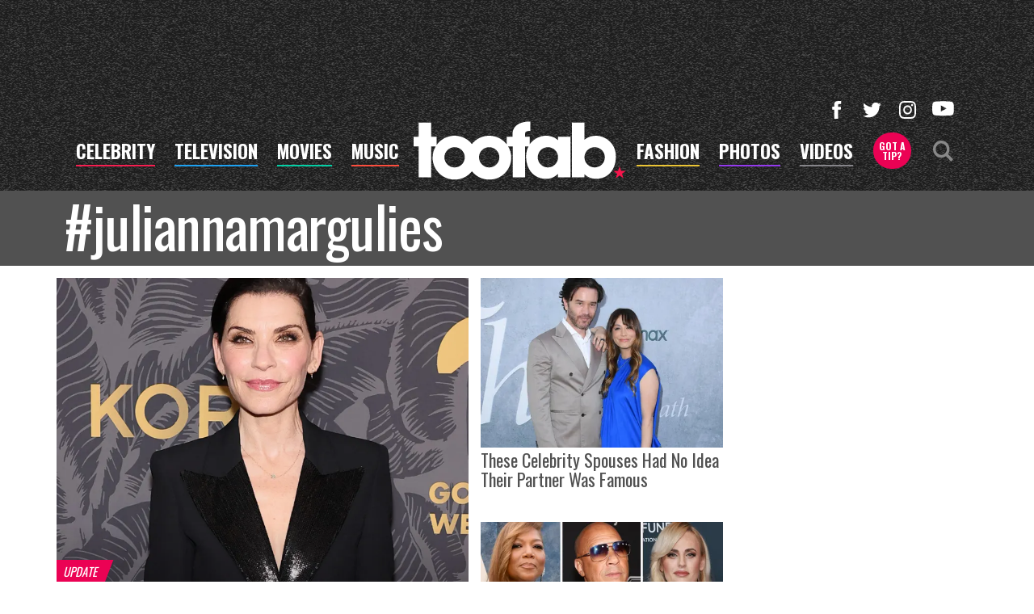

--- FILE ---
content_type: text/html; charset=UTF-8
request_url: https://toofab.com/tags/juliannamargulies/
body_size: 31204
content:


<!doctype html>
<html lang="en" data-env="prod" data-device-view="desktop" data-viewer-country="US" class="device-view-desktop viewer-country-us">
<!--
app_version=3.20.0
benchmark=136ms
etag=a54418828181e62ff9832765d1ebf78d
timestamp=1768800706
timestamp_iso=2026-01-19T05:31:46.688180Z
screen=desktop-hashtag
-->
<head>
<meta charset="utf-8">
<meta http-equiv="content-type" content="text/html; charset=utf-8">
<meta http-equiv="content-language" content="en">
<meta http-equiv="X-UA-Compatible" content="IE=Edge,chrome=1">
<meta name="viewport" content="width=device-width,initial-scale=1">
<meta name="referrer" content="unsafe-url">

<title>juliannamargulies</title>

<link rel="alternate" type="application/rss+xml" title="Hollywood Buzz, Entertainment News for TV, Movies, Music and Celebrity Fashion | Toofab.com" href="https://feeds.toofab.com/rss">

<meta name="google-site-verification" content="JHSxtKhEsTL_hpvIJB7Z_rx6B--w25QC-LHhSPPDFbc">
<meta name="verify-v1" content="Wtpd0N6FufoE2XqopQJoTjWV6Co/Mny9BTaswPJbPPA=">
<meta name="msvalidate.01" content="AFEB17971BCF30779AEA662782EF26F4">
<meta name="y_key" content="14cb04e4656b0c58">



<meta property="article:publisher" content="https://www.facebook.com/toofab">
<meta property="og:site_name" content="Toofab">

<meta name="twitter:site" content="@Toofab">

<link rel="icon" type="image/png" sizes="32x32" href="https://static.toofab.com/toofab-web/icons/favicon-32x32-v1.png">
<link rel="icon" type="image/png" sizes="16x16" href="https://static.toofab.com/toofab-web/icons/favicon-16x16-v1.png">
<link rel="mask-icon" color="#282828" href="https://static.toofab.com/toofab-web/icons/safari-pinned-tab-v1.svg">
<link rel="shortcut icon" type="image/x-icon" href="https://static.toofab.com/toofab-web/icons/favicon-48x48-v1.ico">

<meta name="application-name" content="Toofab.com">
<meta name="mobile-web-app-capable" content="yes">
<meta name="theme-color" content="#f3f3f3">
<link rel="icon" sizes="192x192" href="https://static.toofab.com/toofab-web/icons/android-chrome-192x192-v1.png">
<link rel="icon" sizes="512x512" href="https://static.toofab.com/toofab-web/icons/android-chrome-512x512-v1.png">

<meta name="apple-mobile-web-app-capable" content="yes">
<meta name="apple-mobile-web-app-status-bar-style" content="#f3f3f3">
<meta name="apple-mobile-web-app-title" content="Toofab.com">
<link rel="apple-touch-icon" href="https://static.toofab.com/toofab-web/icons/apple-touch-icon-180x180-precomposed-v1.png">
<link rel="apple-touch-icon" sizes="180x180" href="https://static.toofab.com/toofab-web/icons/apple-touch-icon-180x180-v1.png">

<meta name="msapplication-TileImage" content="https://static.toofab.com/toofab-web/icons/msapplication-tile-image-270x270-v1.png">
<meta name="msapplication-TileColor" content="#282828">
<meta name="msapplication-starturl" content="https://toofab.com/?adid=IE9pin">
<meta name="msapplication-navbutton-color" content="#282828">
<meta name="msapplication-window" content="width=1024;height=768">
<meta name="msapplication-tooltip" content="Toofab.com">
<meta name="msapplication-task" content="name=Home;action-uri=https://toofab.com/;icon-uri=https://static.toofab.com/toofab-web/icons/favicon-32x32-v1.png">
<meta name="msapplication-task" content="name=Videos;action-uri=https://toofab.com/videos/;icon-uri=https://static.toofab.com/toofab-web/icons/favicon-32x32-v1.png">
<meta name="msapplication-task" content="name=Photos;action-uri=https://toofab.com/photos/;icon-uri=https://static.toofab.com/toofab-web/icons/favicon-32x32-v1.png">

<link rel="preconnect" href="https://images.toofab.com" crossorigin>
<link rel="preconnect" href="https://static.toofab.com" crossorigin>
<link rel="preconnect" href="https://c.amazon-adsystem.com">
<link rel="preconnect" href="https://googleads.g.doubleclick.net">
<link rel="preconnect" href="https://securepubads.g.doubleclick.net">
<link rel="preconnect" href="https://smetrics.toofab.com">
<link rel="preconnect" href="https://static.doubleclick.net">
<link rel="preconnect" href="https://stats.g.doubleclick.net">
<link rel="preconnect" href="https://www.google.com">
<link rel="preconnect" href="https://www.google-analytics.com">
<link rel="preconnect" href="https://www.googletagservices.com">

<link rel="preconnect" href="https://strike.fox.com">

  <link rel="preconnect" href="https://prod-foxkit.kts.fox">
  <link rel="preconnect" href="https://prod-foxkit.kts.fox">


<link href="https://fonts.googleapis.com/css?family=Lato:400,700,900|Oswald:300,400,700&display=swap" rel="stylesheet" type="text/css">
<link rel="stylesheet" type="text/css" href="https://static.toofab.com/toofab-web/client/v3.20/main.desktop.88fabcfdcda96a8e6620.css">

<script id="app-globals">
var SITE_BASE_URL = 'https://toofab.com/';
var STATIC_BASE_URL = 'https://static.toofab.com/toofab-web/';
var CLIENT_PUBLIC_PATH = 'https://static.toofab.com/toofab-web/client/v3.20/main.desktop.165ebc6eb14d9c4230b4.js'.split('main.desktop')[0];
var AMP_BASE_URL = 'https://amp.toofab.com/';
var DAM_DEFAULT_BASE_URL = 'https://dam.toofab.com/';
var DAM_IMAGE_BASE_URL = 'https://images.toofab.com/';
var SHARE_BASE_URL = 'https://share.toofab.com/';
var WEB_BASE_URL = 'https://toofab.com/';
var TMZ_SHARE_BASE_URL = 'https://share.tmz.com/';
var DEVICE_VIEW = 'desktop';
var VIEWER_COUNTRY = 'US';
var GDPR_APPLIES = false;
var APP_ENV = 'prod';
var APP_VENDOR = 'toofab';
var APP_NAME = 'web';
var APP_VERSION = '3.20.0';
var APP_BUILD = 'aed91f8';
var APP_DEPLOYMENT_ID = '002af43174e84c588f7d2ae490f8d4e0';
var CLOUD_PROVIDER = 'aws';
var CLOUD_REGION = 'us-east-1';
var CLOUD_ZONE = 'us-east-1b';
var IS_STAFF = false;
var PROFILE_SDK_BASE_CONFIG = {"apiKey":"MxwSGZEGSaCHsTePJEMBSCzkELRVdOr1","appName":"toofab-web","appVersion":"3.20.0","authBaseUrl":"https://auth.fox.com/tmz/","baseUrl":"https://id.fox.com","clientId":"90a6dd91-ccad-46ac-859e-8abd30cb7647","environment":"prod","redirectUri":"https://toofab.com/_/oauth2-redirect","statefulRefreshToken":{"authCookieDomain":".tmz.com","use":true,"retryRefreshOn500Error":true,"checkRefreshOnInit":true},"useEksEndPoints":true,"useHydraForRefresh":true};
var CLIENT_PRELOADED_STATE = {flags: {"_schema":"pbj:toofab:sys:node:flagset:1-0-0","_id":"prod-web","status":"published","etag":"61992d02df412d636eecf53e35b00dcb","created_at":"1578094350782972","updated_at":"1760632307350789","title":"prod-web","booleans":{"amp_videos_enabled":false,"fcm_browser_notifier_disabled":false,"amp_enabled":false,"bouncex_enabled":false,"amp_articles_enabled":false,"turbolinks_enabled":false,"gallery_list_connatix_enabled":true},"strings":{"fcm_project_id":"toofab-prod","fcm_web_api_key":"AIzaSyC6Q552R0Oler5Cu6yca_GzgByGJ9YXgy0","fcm_sender_id":"920397229713","fcm_app_id":"1:920397229713:web:552863507895f8e845d930","kaltura_uiconf_id":"45420402","google_maps_api_key":"AIzaSyC6wDnd16JU3qWVN9zTfHuI_rQJw0GggLE","gtm_container_id":"GTM-PZZKGFJ","kaltura_partner_id":"682882","terms_of_use_link_text":"Terms of Use (New)","ga4_measurement_id":"G-8HNPHWKCKX","privacy_policy_link_text":"Privacy Policy (New)"}}};
var dataLayer = dataLayer || [];
var wbq = wbq || [];
var googletag = googletag || {};
googletag.cmd = googletag.cmd || [];
var foxstrike = window.foxstrike || {};
foxstrike.cmd = foxstrike.cmd || [];
var _sf_startpt = (new Date()).getTime();
</script>

<script id="main-desktop-js" src="https://static.toofab.com/toofab-web/client/v3.20/main.desktop.165ebc6eb14d9c4230b4.js" defer></script>
<script id="gpt-js" src="https://www.googletagservices.com/tag/js/gpt.js" defer></script>

  <script id="foxkit-common-sdk" src="https://prod-foxkit.kts.fox/js/sdk/common/v3.2.3/common.js" defer></script>
  <script id="foxkit-profile-sdk" src="https://prod-foxkit.kts.fox/js/sdk/profile/v8.6.3/profile.js" defer onload="window.wbq.push(function(){window.TOOFAB.dispatch(window.TOOFAB.actions.loadProfile())})" onerror="window.wbq.push(function(){window.TOOFAB.dispatch(window.TOOFAB.actions.loadProfile())})"></script>

<script id="strike-sdk" src="https://strike.fox.com/static/toofab/display/loader.js" defer></script>

<!-- start: promotion-slot desktop-global-html-head -->
<style>
    #ad-skin,
    #ad-interstitial {
        position: absolute;
        bottom: 0;
    }

    .ad-skin #ad-footer {
        padding-bottom: 24px;
        width: 100%;
        background: white;
    }

    @media (min-width: 1200px) {
        .ad-skin #ad-footer {
            margin: 0 auto;
            max-width: 1170px;
        }
    }
</style>

<!-- end: promotion-slot desktop-global-html-head -->

<!-- Google tag (gtag.js) -->
<script async src="https://www.googletagmanager.com/gtag/js?id=G-8HNPHWKCKX"></script>
<script>
  dataLayer.push({'ga4MeasurementId': 'G-8HNPHWKCKX'});
</script>

<!-- Google Tag Manager -->
<script>(function(w,d,s,l,i){w[l]=w[l]||[];w[l].push({'gtm.start':
new Date().getTime(),event:'gtm.js'});var f=d.getElementsByTagName(s)[0],
j=d.createElement(s),dl=l!='dataLayer'?'&l='+l:'';j.async=true;j.src=
'https://www.googletagmanager.com/gtm.js?id='+i+dl+'&gtm_cookies_win=x';f.parentNode.insertBefore(j,f);
})(window,document,'script','dataLayer','GTM-PZZKGFJ');</script>
<!-- End Google Tag Manager -->

<script>!function(){window.semaphore=window.semaphore||[],window.ketch=function(){window.semaphore.push(arguments)};var e=document.createElement("script");e.type="text/javascript",e.src="https://global.ketchcdn.com/web/v3/config/tmz/toofab/boot.js",e.defer=e.async=!0,document.getElementsByTagName("head")[0].appendChild(e)}();</script>

</head>

<body class="body--section-tags ">
<div id="fb-root"></div>
<div id="react-root"></div>
<div id="lightbox-root"></div>
<script>
wbq.push(function loadPage(app) {
  app.dispatch(app.actions.loadPage({
    title: "juliannamargulies",
    url: 'https://toofab.com/tags/juliannamargulies/',
    uri: '/tags/juliannamargulies/',
    query: {},
    benchmark: '136',
    etag: 'a54418828181e62ff9832765d1ebf78d',
    node: null,
    nodeRef: null,
    derefs: [],
    screen: 'hashtag',
    section: 'tags',
    subSection: 'news',
    hasSidebar: true,
    sidebarSlot: 'hashtag-sidebar',
  }));
});
</script>
<!-- Google Tag Manager (noscript) -->
<noscript><iframe src="https://www.googletagmanager.com/ns.html?id=GTM-PZZKGFJ&gtm_cookies_win=x"
height="0" width="0" style="display:none;visibility:hidden"></iframe></noscript>
<!-- End Google Tag Manager (noscript) -->

      
<div id="header-wrapper" class="header-wrapper header-wrapper--tags">
  <header id="header" class="navbar">
    <div id="header-ad">
      <!-- start: promotion-slot desktop-hashtag-header -->

<!-- start: toofab:ad-widget:48e3470a-63f8-445c-98d7-5ebda5ed4cb3 -->
  
    

<div id="ad-header" class="ad-container ad-size-billboard"></div>
<script>
wbq.push(function renderAdWidget() {
  var config = {"beachfront_appId":"2d067f07-38cb-4fa9-fc5e-c32e69692b87","appnexus_placementId":"19138519","criteo_networkId":"1870","onemobile_enabled":"true","appnexus_enabled":"true","triplelift_enabled":"true","rubicon_position":"atf","rubicon_accountID":"10794","33across_productID":"siab","rubicon_siteId":"314018","ix_siteId":"496906","rubicon_enabled":"true","beachfront_bidfloor":"0.4","33across_siteId":"ddWOYmG-yr6OrxaKlId8sQ","onemobile_dcn":"8a9694c0017474985ad898fc33b70012","ix_enabled":"true","onemobile_pos":"8a9694c0017474985ad89e00e08c041a","criteo_enabled":"true","beachfront_enabled":"true","openx_enabled":"true","openx_unit":"541016455","rubicon_zoneId":"1669922","triplelift_inventoryCode":"toofab_general_hdx_header","33across_enabled":"true"};
  config.widgetId = '48e3470a-63f8-445c-98d7-5ebda5ed4cb3';
  window.TOOFAB.defineAdSlot(
    'ad-header',
    '',
    'billboard',
    {"tile":"header"},
    config
  );
});
</script>

  
<script>
// app_version=3.20.0, device_view=desktop, viewer_country=US, ajax=false
// benchmark=136ms, etag=a54418828181e62ff9832765d1ebf78d, timestamp=1768800706, timestamp_iso=2026-01-19T05:31:46.688180Z
wbq.push(function loadWidget() {
  window.TOOFAB.dispatch(window.TOOFAB.actions.loadWidget(
    {"_schema":"pbj:toofab:curator:node:ad-widget:1-0-0","_id":"48e3470a-63f8-445c-98d7-5ebda5ed4cb3","status":"published","etag":"3d66b326c0e32fbc4be749a2ac3ffb5a","created_at":"1587409119678951","updated_at":"1612823884611846","title":"ad :: desktop :: channels :: header","show_border":false,"show_header":true,"ad_size":"billboard","dfp_cust_params":{"tile":"header"},"tags":{"beachfront_appId":"2d067f07-38cb-4fa9-fc5e-c32e69692b87","appnexus_placementId":"19138519","criteo_networkId":"1870","onemobile_enabled":"true","appnexus_enabled":"true","triplelift_enabled":"true","rubicon_position":"atf","rubicon_accountID":"10794","33across_productID":"siab","rubicon_siteId":"314018","ix_siteId":"496906","rubicon_enabled":"true","beachfront_bidfloor":"0.4","33across_siteId":"ddWOYmG-yr6OrxaKlId8sQ","onemobile_dcn":"8a9694c0017474985ad898fc33b70012","ix_enabled":"true","onemobile_pos":"8a9694c0017474985ad89e00e08c041a","criteo_enabled":"true","beachfront_enabled":"true","openx_enabled":"true","openx_unit":"541016455","rubicon_zoneId":"1669922","triplelift_inventoryCode":"toofab_general_hdx_header","33across_enabled":"true"}},
    {"_schema":"pbj:triniti:common::render-context:1-0-1","cache_enabled":true,"cache_expiry":320,"platform":"web","device_view":"desktop","viewer_country":"US","promotion_slot":"desktop-hashtag-header","section":"header","booleans":{"is_staff":false}},
    null,
    []
  ));
});
</script>

    
  <!-- end: toofab:ad-widget:48e3470a-63f8-445c-98d7-5ebda5ed4cb3 -->
<!-- start: toofab:ad-widget:65aff74d-41b5-490e-ac05-e5a9ec6a0461 -->
  
    

<script>
wbq.push(function renderAdWidget() {
  var config = {"do_not_write_div":"true"};
  config.widgetId = '65aff74d-41b5-490e-ac05-e5a9ec6a0461';
  window.TOOFAB.defineAdSlot(
    'ad-skin',
    '',
    'skin',
    {"tile":"skin"},
    config
  );
});
</script>

  
<script>
// app_version=3.20.0, device_view=desktop, viewer_country=US, ajax=false
// benchmark=136ms, etag=a54418828181e62ff9832765d1ebf78d, timestamp=1768800706, timestamp_iso=2026-01-19T05:31:46.688180Z
wbq.push(function loadWidget() {
  window.TOOFAB.dispatch(window.TOOFAB.actions.loadWidget(
    {"_schema":"pbj:toofab:curator:node:ad-widget:1-0-0","_id":"65aff74d-41b5-490e-ac05-e5a9ec6a0461","status":"published","etag":"7f88c8985d0ba68bb4649675ba204899","created_at":"1587510419656420","updated_at":"1587510450772625","title":"ad :: skin","show_border":false,"show_header":true,"ad_size":"skin","dfp_cust_params":{"tile":"skin"},"tags":{"do_not_write_div":"true"}},
    {"_schema":"pbj:triniti:common::render-context:1-0-1","cache_enabled":true,"cache_expiry":320,"platform":"web","device_view":"desktop","viewer_country":"US","promotion_slot":"desktop-hashtag-header","section":"header","booleans":{"is_staff":false}},
    null,
    []
  ));
});
</script>

    
  <!-- end: toofab:ad-widget:65aff74d-41b5-490e-ac05-e5a9ec6a0461 -->
<!-- start: toofab:ad-widget:131616b6-96bc-4891-a5ec-e10e273ec915 -->
  
    

<script>
wbq.push(function renderAdWidget() {
  var config = {"do_not_write_div":"true"};
  config.widgetId = '131616b6-96bc-4891-a5ec-e10e273ec915';
  window.TOOFAB.defineAdSlot(
    'ad-interstitial',
    '',
    'leaderboard',
    {"tile":"interstitial"},
    config
  );
});
</script>

  
<script>
// app_version=3.20.0, device_view=desktop, viewer_country=US, ajax=false
// benchmark=136ms, etag=a54418828181e62ff9832765d1ebf78d, timestamp=1768800706, timestamp_iso=2026-01-19T05:31:46.688180Z
wbq.push(function loadWidget() {
  window.TOOFAB.dispatch(window.TOOFAB.actions.loadWidget(
    {"_schema":"pbj:toofab:curator:node:ad-widget:1-0-0","_id":"131616b6-96bc-4891-a5ec-e10e273ec915","status":"published","etag":"2968d83bd3efab40174d34c796bbe60c","created_at":"1587510489931709","updated_at":"1587510515853455","title":"ad :: interstitial","show_border":false,"show_header":true,"ad_size":"leaderboard","dfp_cust_params":{"tile":"interstitial"},"tags":{"do_not_write_div":"true"}},
    {"_schema":"pbj:triniti:common::render-context:1-0-1","cache_enabled":true,"cache_expiry":320,"platform":"web","device_view":"desktop","viewer_country":"US","promotion_slot":"desktop-hashtag-header","section":"header","booleans":{"is_staff":false}},
    null,
    []
  ));
});
</script>

    
  <!-- end: toofab:ad-widget:131616b6-96bc-4891-a5ec-e10e273ec915 -->
<!-- start: toofab:ad-widget:94dd6fab-5117-4572-b9ed-3f0a27c19421 -->
  
    

<script>
wbq.push(function renderAdWidget() {
  var config = {"do_not_write_div":"true"};
  config.widgetId = '94dd6fab-5117-4572-b9ed-3f0a27c19421';
  window.TOOFAB.defineAdSlot(
    'ad-gallery-corner',
    '',
    'medium_rectangle',
    {"tile":"gallery-corner"},
    config
  );
});
</script>

  
<script>
// app_version=3.20.0, device_view=desktop, viewer_country=US, ajax=false
// benchmark=136ms, etag=a54418828181e62ff9832765d1ebf78d, timestamp=1768800706, timestamp_iso=2026-01-19T05:31:46.688180Z
wbq.push(function loadWidget() {
  window.TOOFAB.dispatch(window.TOOFAB.actions.loadWidget(
    {"_schema":"pbj:toofab:curator:node:ad-widget:1-0-0","_id":"94dd6fab-5117-4572-b9ed-3f0a27c19421","status":"published","etag":"728860237d4028df7544759eb4d3688b","created_at":"1587510600373762","updated_at":"1587753595121873","title":"ad :: gallery-corner","show_border":false,"show_header":true,"ad_size":"medium_rectangle","dfp_cust_params":{"tile":"gallery-corner"},"tags":{"do_not_write_div":"true"}},
    {"_schema":"pbj:triniti:common::render-context:1-0-1","cache_enabled":true,"cache_expiry":320,"platform":"web","device_view":"desktop","viewer_country":"US","promotion_slot":"desktop-hashtag-header","section":"header","booleans":{"is_staff":false}},
    null,
    []
  ));
});
</script>

    
  <!-- end: toofab:ad-widget:94dd6fab-5117-4572-b9ed-3f0a27c19421 -->
<!-- start: toofab:ad-widget:19fe4b76-f127-49e6-8574-4cf629e1d3bd -->
  
    

<script>
wbq.push(function renderAdWidget() {
  var config = {"beachfront_appId":"2d067f07-38cb-4fa9-fc5e-c32e69692b87","appnexus_placementId":"19138524","do_not_write_div":"true","criteo_networkId":"1870","onemobile_enabled":"true","appnexus_enabled":"true","triplelift_enabled":"true","rubicon_position":"atf","rubicon_accountID":"10794","33across_productID":"siab","rubicon_siteId":"314018","ix_siteId":"496910","rubicon_enabled":"true","beachfront_bidfloor":"0.4","33across_siteId":"dqcdbAG-yr6OrxaKlId8sQ","onemobile_dcn":"8a9694c0017474985ad898fc33b70012","ix_enabled":"true","onemobile_pos":"8a9694c0017474985ad89e00e86d041e","criteo_enabled":"true","beachfront_enabled":"true","openx_enabled":"true","openx_unit":"541049297","rubicon_zoneId":"1669930","triplelift_inventoryCode":"toofab_d_infeed_rec_header","33across_enabled":"true"};
  config.widgetId = '19fe4b76-f127-49e6-8574-4cf629e1d3bd';
  window.TOOFAB.defineAdSlot(
    'ad-tetris4',
    '',
    'leaderboard',
    {"tile":"tetris4"},
    config
  );
});
</script>

  
<script>
// app_version=3.20.0, device_view=desktop, viewer_country=US, ajax=false
// benchmark=136ms, etag=a54418828181e62ff9832765d1ebf78d, timestamp=1768800706, timestamp_iso=2026-01-19T05:31:46.688180Z
wbq.push(function loadWidget() {
  window.TOOFAB.dispatch(window.TOOFAB.actions.loadWidget(
    {"_schema":"pbj:toofab:curator:node:ad-widget:1-0-0","_id":"19fe4b76-f127-49e6-8574-4cf629e1d3bd","status":"published","etag":"c05c0906f82e4f99df0a224d649b3dd6","created_at":"1587413772623865","updated_at":"1612824000668752","title":"ad :: desktop :: channels :: tetris4","show_border":false,"show_header":true,"ad_size":"leaderboard","dfp_cust_params":{"tile":"tetris4"},"tags":{"beachfront_appId":"2d067f07-38cb-4fa9-fc5e-c32e69692b87","appnexus_placementId":"19138524","do_not_write_div":"true","criteo_networkId":"1870","onemobile_enabled":"true","appnexus_enabled":"true","triplelift_enabled":"true","rubicon_position":"atf","rubicon_accountID":"10794","33across_productID":"siab","rubicon_siteId":"314018","ix_siteId":"496910","rubicon_enabled":"true","beachfront_bidfloor":"0.4","33across_siteId":"dqcdbAG-yr6OrxaKlId8sQ","onemobile_dcn":"8a9694c0017474985ad898fc33b70012","ix_enabled":"true","onemobile_pos":"8a9694c0017474985ad89e00e86d041e","criteo_enabled":"true","beachfront_enabled":"true","openx_enabled":"true","openx_unit":"541049297","rubicon_zoneId":"1669930","triplelift_inventoryCode":"toofab_d_infeed_rec_header","33across_enabled":"true"}},
    {"_schema":"pbj:triniti:common::render-context:1-0-1","cache_enabled":true,"cache_expiry":320,"platform":"web","device_view":"desktop","viewer_country":"US","promotion_slot":"desktop-hashtag-header","section":"header","booleans":{"is_staff":false}},
    null,
    []
  ));
});
</script>

    
  <!-- end: toofab:ad-widget:19fe4b76-f127-49e6-8574-4cf629e1d3bd -->
<!-- start: toofab:ad-widget:f7cc38ff-2f73-4e3f-bfa4-cacb0458c39c -->
  
    

<script>
wbq.push(function renderAdWidget() {
  var config = {"beachfront_appId":"2d067f07-38cb-4fa9-fc5e-c32e69692b87","appnexus_placementId":"19138525","do_not_write_div":"true","criteo_networkId":"1870","onemobile_enabled":"true","appnexus_enabled":"true","triplelift_enabled":"true","rubicon_position":"btf","rubicon_accountID":"10794","33across_productID":"siab","rubicon_siteId":"314018","ix_siteId":"496911","rubicon_enabled":"true","beachfront_bidfloor":"0.4","33across_siteId":"ds7nIeG-yr6OrxaKlId8sQ","onemobile_dcn":"8a9694c0017474985ad898fc33b70012","ix_enabled":"true","onemobile_pos":"8a9694c0017474985ad89e00ea63041f","criteo_enabled":"true","beachfront_enabled":"true","openx_enabled":"true","openx_unit":"541049298","rubicon_zoneId":"1669934","triplelift_inventoryCode":"toofab_general_hdx_header","33across_enabled":"true"};
  config.widgetId = 'f7cc38ff-2f73-4e3f-bfa4-cacb0458c39c';
  window.TOOFAB.defineAdSlot(
    'ad-footer',
    '',
    'billboard',
    {"tile":"footer"},
    config
  );
});
</script>

  
<script>
// app_version=3.20.0, device_view=desktop, viewer_country=US, ajax=false
// benchmark=136ms, etag=a54418828181e62ff9832765d1ebf78d, timestamp=1768800706, timestamp_iso=2026-01-19T05:31:46.688180Z
wbq.push(function loadWidget() {
  window.TOOFAB.dispatch(window.TOOFAB.actions.loadWidget(
    {"_schema":"pbj:toofab:curator:node:ad-widget:1-0-0","_id":"f7cc38ff-2f73-4e3f-bfa4-cacb0458c39c","status":"published","etag":"1d0f03d358d79e558c94eed794d72570","created_at":"1587413823246084","updated_at":"1612824034227012","title":"ad :: desktop :: channels :: footer","show_border":false,"show_header":true,"ad_size":"billboard","dfp_cust_params":{"tile":"footer"},"tags":{"beachfront_appId":"2d067f07-38cb-4fa9-fc5e-c32e69692b87","appnexus_placementId":"19138525","do_not_write_div":"true","criteo_networkId":"1870","onemobile_enabled":"true","appnexus_enabled":"true","triplelift_enabled":"true","rubicon_position":"btf","rubicon_accountID":"10794","33across_productID":"siab","rubicon_siteId":"314018","ix_siteId":"496911","rubicon_enabled":"true","beachfront_bidfloor":"0.4","33across_siteId":"ds7nIeG-yr6OrxaKlId8sQ","onemobile_dcn":"8a9694c0017474985ad898fc33b70012","ix_enabled":"true","onemobile_pos":"8a9694c0017474985ad89e00ea63041f","criteo_enabled":"true","beachfront_enabled":"true","openx_enabled":"true","openx_unit":"541049298","rubicon_zoneId":"1669934","triplelift_inventoryCode":"toofab_general_hdx_header","33across_enabled":"true"}},
    {"_schema":"pbj:triniti:common::render-context:1-0-1","cache_enabled":true,"cache_expiry":320,"platform":"web","device_view":"desktop","viewer_country":"US","promotion_slot":"desktop-hashtag-header","section":"header","booleans":{"is_staff":false}},
    null,
    []
  ));
});
</script>

    
  <!-- end: toofab:ad-widget:f7cc38ff-2f73-4e3f-bfa4-cacb0458c39c -->

<!-- end: promotion-slot desktop-hashtag-header -->
    </div>
    <div class="header-site-wrapper">
      <div class="header-site-navbar affix-top" data-bs-spy="affix" data-bs-offset-top="360">
        <div class="container navbar__container">
          <button class="js__mobile-nav__btn--toggle mobile-nav__btn--toggle" type="button">
            <div class="mobile-nav__hamburger">
              <span class="mobile-nav__hamburger-bar"></span>
              <span class="mobile-nav__hamburger-bar"></span>
              <span class="mobile-nav__hamburger-bar"></span>
              <span class="mobile-nav__hamburger-bar"></span>
              <span class="visually-hidden">Toggle Navigation</span>
            </div>
          </button>

          <ul class="navbar__buttons navbar__buttons--left d-none d-xl-inline-block">
            <li><a href="https://toofab.com/celebrity/" data-context="{&quot;section&quot;:&quot;header-nav&quot;,&quot;name&quot;:&quot;celebrity&quot;,&quot;pos&quot;:1}" class="navbar__btn navbar__btn--celebrity js-track-link">celebrity</a></li>
            <li><a href="https://toofab.com/tv/" data-context="{&quot;section&quot;:&quot;header-nav&quot;,&quot;name&quot;:&quot;tv&quot;,&quot;pos&quot;:2}" class="navbar__btn navbar__btn--television js-track-link">television</a></li>
            <li><a href="https://toofab.com/movies/" data-context="{&quot;section&quot;:&quot;header-nav&quot;,&quot;name&quot;:&quot;movies&quot;,&quot;pos&quot;:3}" class="navbar__btn navbar__btn--movies js-track-link">movies</a></li>
            <li><a href="https://toofab.com/music/" data-context="{&quot;section&quot;:&quot;header-nav&quot;,&quot;name&quot;:&quot;music&quot;,&quot;pos&quot;:4}" class="navbar__btn navbar__btn--music js-track-link">music</a></li>
          </ul>

          <a href="https://toofab.com/" title="toofab" data-context="{&quot;section&quot;:&quot;header-nav&quot;,&quot;name&quot;:&quot;toofab-logo&quot;,&quot;pos&quot;:5}" class="navbar__logo-link js-track-link">
            <img width="500" height="140" class="img-fluid" src="https://static.toofab.com/toofab-web/img/toofab-logo-white.svg" />
          </a>

          <ul class="navbar__buttons navbar__buttons--right d-none d-xl-inline-block">
            <li><a href="https://toofab.com/fashion/" data-context="{&quot;section&quot;:&quot;header-nav&quot;,&quot;name&quot;:&quot;fashion&quot;,&quot;pos&quot;:6}" class="navbar__btn navbar__btn--fashion js-track-link">fashion</a></li>
            <li><a href="https://toofab.com/photos/" data-context="{&quot;section&quot;:&quot;header-nav&quot;,&quot;name&quot;:&quot;photos&quot;,&quot;pos&quot;:7}" class="navbar__btn navbar__btn--photos js-track-link">photos</a></li>
            <li><a href="https://toofab.com/videos/" data-context="{&quot;section&quot;:&quot;header-nav&quot;,&quot;name&quot;:&quot;videos&quot;,&quot;pos&quot;:8}" class="navbar__btn navbar__btn--videos js-track-link">videos</a></li>
          </ul>

          <div class="navbar__search-wrapper">
            <a href="mailto:tips@toofab.com?subject=TooFab%20Tipline%20%2D%20" data-context="{&quot;section&quot;:&quot;header-nav&quot;,&quot;name&quot;:&quot;got-a-tip&quot;,&quot;pos&quot;:9}" class="btn btn-tip js-track-link">Got a <span class="d-block">Tip?</span></a>
            <div class="navbar__search js__btn--search-toggle">
              <svg width="1.5em" height="1.5em" viewBox="0 0 24 24" xmlns="http://www.w3.org/2000/svg"><path d="M17.9 15.4l6.1 6-2.5 2.6-6.1-6.1a9.7 9.7 0 01-5.6 1.7c-2.7 0-5-1-7-2.8-1.8-2-2.8-4.3-2.8-7s1-5 2.9-7C4.8 1 7 0 9.9 0c2.6 0 5 1 6.9 2.9 1.9 1.9 2.8 4.2 2.8 7 0 2-.5 3.8-1.7 5.5zm-1.6-5.6c0-1.8-.6-3.3-1.9-4.6a6.3 6.3 0 00-4.6-2c-1.8 0-3.4.7-4.6 2a6.4 6.4 0 00-2 4.6c0 1.8.7 3.4 2 4.6a6.5 6.5 0 004.6 2c1.8 0 3.4-.7 4.6-2 1.3-1.3 2-2.8 2-4.6z"/></svg>
            </div>
          </div>

          <ul class="social-nav social-nav--nav">
            <li class="social-nav__item">
              <a href="https://www.facebook.com/TooFab/" target="_blank" data-context="{&quot;section&quot;:&quot;header-social&quot;,&quot;name&quot;:&quot;facebook&quot;,&quot;pos&quot;:1}" class="social-nav__link social-nav__link--facebook js-track-link">
                <svg xmlns="http://www.w3.org/2000/svg" width=".9em" height=".9em" viewBox="0 0 24 24"><path d="M9.009 7.652H6.4v4.174h2.609V24h5.043V11.826h3.478l.348-4h-3.826v-2.26c0-1.044.174-1.392 1.218-1.392h2.608V0H14.4c-3.652 0-5.391 1.565-5.391 4.696v2.956z"/></svg>
              </a>
            </li>
            <li class="social-nav__item">
              <a href="https://twitter.com/TooFab" target="_blank" data-context="{&quot;section&quot;:&quot;header-social&quot;,&quot;name&quot;:&quot;twitter&quot;,&quot;pos&quot;:2}" class="social-nav__link social-nav__link--twitter js-track-link">
                <svg xmlns="http://www.w3.org/2000/svg" width=".92em" height=".92em" viewBox="0 0 24 24"><path d="M24 5.195c-.878.44-1.756.585-2.78.732 1.024-.586 1.756-1.61 2.195-2.634a7.883 7.883 0 0 1-3.074 1.17C19.463 3.585 18.146 3 16.683 3c-3.22 0-5.561 2.927-4.83 5.854-4.097-.147-7.755-2.05-10.097-4.976-1.317 2.195-.732 4.976 1.464 6.44-.879 0-1.61-.294-2.196-.586 0 2.195 1.61 4.39 3.952 4.829-.732.146-1.464.293-2.196.146.586 1.903 2.488 3.366 4.537 3.366-2.049 1.61-4.683 2.342-7.317 2.049 2.195 1.317 4.83 2.195 7.463 2.195 9.074 0 14.342-7.61 13.903-14.341 1.17-1.025 2.049-1.903 2.634-2.78z"/></svg>
              </a>
            </li>
            <li class="social-nav__item">
              <a href="https://www.instagram.com/toofabnews/" target="_blank" data-context="{&quot;section&quot;:&quot;header-social&quot;,&quot;name&quot;:&quot;instagram&quot;,&quot;pos&quot;:3}" class="social-nav__link social-nav__link--instagram js-track-link">
                <svg xmlns="http://www.w3.org/2000/svg" width=".875em" height=".875em" viewBox="0 0 24 24"><path d="M12 0c3.26 0 3.667.012 4.947.072 1.277.059 2.148.261 2.913.558a5.847 5.847 0 0 1 2.126 1.384A5.89 5.89 0 0 1 23.37 4.14c.296.764.498 1.636.558 2.913C23.985 8.333 24 8.74 24 12s-.012 3.667-.072 4.947c-.059 1.277-.262 2.148-.558 2.913a5.86 5.86 0 0 1-1.384 2.126 5.898 5.898 0 0 1-2.126 1.384c-.765.296-1.636.498-2.913.558-1.28.057-1.687.072-4.947.072s-3.667-.012-4.947-.072c-1.277-.059-2.147-.262-2.913-.558a5.868 5.868 0 0 1-2.126-1.384A5.885 5.885 0 0 1 .63 19.86c-.297-.765-.498-1.636-.558-2.913C.015 15.667 0 15.26 0 12s.012-3.667.072-4.947C.131 5.775.333 4.905.63 4.14a5.855 5.855 0 0 1 1.384-2.126A5.876 5.876 0 0 1 4.14.63C4.905.333 5.775.132 7.053.072 8.333.015 8.74 0 12 0zm4.85 2.231c-1.265-.055-1.647-.071-4.895-.101-3.209 0-3.584.015-4.859.06-1.17.06-1.801.255-2.221.421-.569.209-.96.479-1.379.898-.421.421-.69.811-.9 1.381-.165.42-.359 1.064-.42 2.234-.045 1.275-.061 1.665-.061 4.861 0 3.195.016 3.584.061 4.844.061 1.17.255 1.815.42 2.235.21.556.479.961.9 1.38.419.42.81.675 1.379.899.42.165 1.065.36 2.236.421 1.273.059 1.648.074 4.859.074 3.21 0 3.585-.013 4.859-.07 1.17-.053 1.815-.249 2.235-.413a3.744 3.744 0 0 0 1.38-.896c.42-.422.675-.82.899-1.382.165-.422.36-1.057.421-2.227.059-1.265.074-1.646.074-4.85 0-3.204-.013-3.584-.07-4.85-.053-1.17-.249-1.805-.413-2.227a3.707 3.707 0 0 0-.896-1.381 3.727 3.727 0 0 0-1.382-.896c-.422-.166-1.057-.36-2.227-.415zM12 5.838a6.162 6.162 0 1 1 0 12.324 6.162 6.162 0 1 1 0-12.324zM12 16c2.21 0 4-1.79 4-4s-1.79-4-4-4-4 1.79-4 4 1.79 4 4 4zm7.846-10.405a1.441 1.441 0 0 1-2.88 0 1.44 1.44 0 0 1 2.88 0z"/></svg>
              </a>
            </li>
            <li class="social-nav__item">
              <a href="https://www.youtube.com/user/toofabvideos" target="_blank" data-context="{&quot;section&quot;:&quot;header-social&quot;,&quot;name&quot;:&quot;youtube&quot;,&quot;pos&quot;:4}" class="social-nav__link social-nav__link--youtube js-track-link">
                <svg xmlns="http://www.w3.org/2000/svg" width="1.06em" height="1.06em" viewBox="0 0 24 24"><path d="M23.39 6.577c.512 1.841.492 5.678.492 5.678s0 3.817-.492 5.658a2.97 2.97 0 0 1-2.105 2.073c-1.869.485-9.344.485-9.344.485s-7.456 0-9.344-.504a2.97 2.97 0 0 1-2.105-2.074C0 16.072 0 12.235 0 12.235s0-3.817.492-5.658a3.03 3.03 0 0 1 2.105-2.093C4.466 4 11.94 4 11.94 4s7.475 0 9.344.504a2.97 2.97 0 0 1 2.105 2.073zM9.56 15.762l6.217-3.527L9.561 8.71v7.053z"/></svg>
              </a>
            </li>
          </ul>
        </div>

        <div class="d-xl-none mobile-nav">
          <div class="container mobile-nav__container">
            <nav class="js__mobile-nav__dropdown mobile-nav__dropdown" role="navigation">

              <ul class="social-nav social-nav--mobile-nav">
                <li class="social-nav__item">
                  <a href="https://www.facebook.com/TooFab/" target="_blank" class="social-nav__link social-nav__link--facebook js-track-link" data-context="{&quot;section&quot;:&quot;social-nav&quot;,&quot;name&quot;:&quot;facebook&quot;,&quot;pos&quot;:1}">
                    <svg xmlns="http://www.w3.org/2000/svg" width=".9em" height=".9em" viewBox="0 0 24 24"><path d="M9.009 7.652H6.4v4.174h2.609V24h5.043V11.826h3.478l.348-4h-3.826v-2.26c0-1.044.174-1.392 1.218-1.392h2.608V0H14.4c-3.652 0-5.391 1.565-5.391 4.696v2.956z"/></svg>
                  </a>
                </li>
                <li class="social-nav__item">
                  <a href="https://twitter.com/TooFab" target="_blank" class="social-nav__link social-nav__link--twitter js-track-link" data-context="{&quot;section&quot;:&quot;social-nav&quot;,&quot;name&quot;:&quot;twitter&quot;,&quot;pos&quot;:2}">
                    <svg xmlns="http://www.w3.org/2000/svg" width=".92em" height=".92em" viewBox="0 0 24 24"><path d="M24 5.195c-.878.44-1.756.585-2.78.732 1.024-.586 1.756-1.61 2.195-2.634a7.883 7.883 0 0 1-3.074 1.17C19.463 3.585 18.146 3 16.683 3c-3.22 0-5.561 2.927-4.83 5.854-4.097-.147-7.755-2.05-10.097-4.976-1.317 2.195-.732 4.976 1.464 6.44-.879 0-1.61-.294-2.196-.586 0 2.195 1.61 4.39 3.952 4.829-.732.146-1.464.293-2.196.146.586 1.903 2.488 3.366 4.537 3.366-2.049 1.61-4.683 2.342-7.317 2.049 2.195 1.317 4.83 2.195 7.463 2.195 9.074 0 14.342-7.61 13.903-14.341 1.17-1.025 2.049-1.903 2.634-2.78z"/></svg>
                  </a>
                </li>
                <li class="social-nav__item">
                  <a href="https://www.instagram.com/toofabnews/" target="_blank" class="social-nav__link social-nav__link--instagram js-track-link" data-context="{&quot;section&quot;:&quot;social-nav&quot;,&quot;name&quot;:&quot;instagram&quot;,&quot;pos&quot;:3}">
                    <svg xmlns="http://www.w3.org/2000/svg" width=".875em" height=".875em" viewBox="0 0 24 24"><path d="M12 0c3.26 0 3.667.012 4.947.072 1.277.059 2.148.261 2.913.558a5.847 5.847 0 0 1 2.126 1.384A5.89 5.89 0 0 1 23.37 4.14c.296.764.498 1.636.558 2.913C23.985 8.333 24 8.74 24 12s-.012 3.667-.072 4.947c-.059 1.277-.262 2.148-.558 2.913a5.86 5.86 0 0 1-1.384 2.126 5.898 5.898 0 0 1-2.126 1.384c-.765.296-1.636.498-2.913.558-1.28.057-1.687.072-4.947.072s-3.667-.012-4.947-.072c-1.277-.059-2.147-.262-2.913-.558a5.868 5.868 0 0 1-2.126-1.384A5.885 5.885 0 0 1 .63 19.86c-.297-.765-.498-1.636-.558-2.913C.015 15.667 0 15.26 0 12s.012-3.667.072-4.947C.131 5.775.333 4.905.63 4.14a5.855 5.855 0 0 1 1.384-2.126A5.876 5.876 0 0 1 4.14.63C4.905.333 5.775.132 7.053.072 8.333.015 8.74 0 12 0zm4.85 2.231c-1.265-.055-1.647-.071-4.895-.101-3.209 0-3.584.015-4.859.06-1.17.06-1.801.255-2.221.421-.569.209-.96.479-1.379.898-.421.421-.69.811-.9 1.381-.165.42-.359 1.064-.42 2.234-.045 1.275-.061 1.665-.061 4.861 0 3.195.016 3.584.061 4.844.061 1.17.255 1.815.42 2.235.21.556.479.961.9 1.38.419.42.81.675 1.379.899.42.165 1.065.36 2.236.421 1.273.059 1.648.074 4.859.074 3.21 0 3.585-.013 4.859-.07 1.17-.053 1.815-.249 2.235-.413a3.744 3.744 0 0 0 1.38-.896c.42-.422.675-.82.899-1.382.165-.422.36-1.057.421-2.227.059-1.265.074-1.646.074-4.85 0-3.204-.013-3.584-.07-4.85-.053-1.17-.249-1.805-.413-2.227a3.707 3.707 0 0 0-.896-1.381 3.727 3.727 0 0 0-1.382-.896c-.422-.166-1.057-.36-2.227-.415zM12 5.838a6.162 6.162 0 1 1 0 12.324 6.162 6.162 0 1 1 0-12.324zM12 16c2.21 0 4-1.79 4-4s-1.79-4-4-4-4 1.79-4 4 1.79 4 4 4zm7.846-10.405a1.441 1.441 0 0 1-2.88 0 1.44 1.44 0 0 1 2.88 0z"/></svg>
                  </a>
                </li>
                <li class="social-nav__item">
                  <a href="https://www.youtube.com/user/toofabvideos" target="_blank" class="social-nav__link social-nav__link--youtube js-track-link" data-context="{&quot;section&quot;:&quot;social-nav&quot;,&quot;name&quot;:&quot;youtube&quot;,&quot;pos&quot;:4}">
                    <svg xmlns="http://www.w3.org/2000/svg" width="1.06em" height="1.06em" viewBox="0 0 24 24"><path d="M23.39 6.577c.512 1.841.492 5.678.492 5.678s0 3.817-.492 5.658a2.97 2.97 0 0 1-2.105 2.073c-1.869.485-9.344.485-9.344.485s-7.456 0-9.344-.504a2.97 2.97 0 0 1-2.105-2.074C0 16.072 0 12.235 0 12.235s0-3.817.492-5.658a3.03 3.03 0 0 1 2.105-2.093C4.466 4 11.94 4 11.94 4s7.475 0 9.344.504a2.97 2.97 0 0 1 2.105 2.073zM9.56 15.762l6.217-3.527L9.561 8.71v7.053z"/></svg>
                  </a>
                </li>
              </ul>

              <div class="search-nav">
                <form action="/search/" class="search-form site-search-form" role="search">
                  <input name="q" type="text" autocomplete="off" class="site-search-query query-input text-capitalize forms form-sign input-lg form-control">
                  <button type="submit" class="btn btn-search">
                    <svg width="1em" height="1em" viewBox="0 0 24 24" xmlns="http://www.w3.org/2000/svg"><path d="M17.9 15.4l6.1 6-2.5 2.6-6.1-6.1a9.7 9.7 0 01-5.6 1.7c-2.7 0-5-1-7-2.8-1.8-2-2.8-4.3-2.8-7s1-5 2.9-7C4.8 1 7 0 9.9 0c2.6 0 5 1 6.9 2.9 1.9 1.9 2.8 4.2 2.8 7 0 2-.5 3.8-1.7 5.5zm-1.6-5.6c0-1.8-.6-3.3-1.9-4.6a6.3 6.3 0 00-4.6-2c-1.8 0-3.4.7-4.6 2a6.4 6.4 0 00-2 4.6c0 1.8.7 3.4 2 4.6a6.5 6.5 0 004.6 2c1.8 0 3.4-.7 4.6-2 1.3-1.3 2-2.8 2-4.6z"/></svg>
                  </button>
                </form>
              </div>
              <ul class="mobile-nav__list">
                <li><a href="https://toofab.com/celebrity/" data-context="{&quot;section&quot;:&quot;header-nav-dropdown&quot;,&quot;name&quot;:&quot;celebrity&quot;,&quot;pos&quot;:1}" class="navbar__btn navbar__btn--celebrity js-track-link">celebrity</a></li>
                <li><a href="https://toofab.com/fashion/" data-context="{&quot;section&quot;:&quot;header-nav-dropdown&quot;,&quot;name&quot;:&quot;fashion&quot;,&quot;pos&quot;:2}" class="navbar__btn navbar__btn--fashion js-track-link">fashion</a></li>
                <li><a href="https://toofab.com/tv/" data-context="{&quot;section&quot;:&quot;header-nav-dropdown&quot;,&quot;name&quot;:&quot;tv&quot;,&quot;pos&quot;:3}" class="navbar__btn navbar__btn--television js-track-link">television</a></li>
                <li><a href="https://toofab.com/movies/" data-context="{&quot;section&quot;:&quot;header-nav-dropdown&quot;,&quot;name&quot;:&quot;movies&quot;,&quot;pos&quot;:4}" class="navbar__btn navbar__btn--movies js-track-link">movies</a></li>
                <li><a href="https://toofab.com/music/" data-context="{&quot;section&quot;:&quot;header-nav-dropdown&quot;,&quot;name&quot;:&quot;music&quot;,&quot;pos&quot;:5}" class="navbar__btn navbar__btn--music js-track-link">music</a></li>
                <li><a href="https://toofab.com/photos/" data-context="{&quot;section&quot;:&quot;header-nav-dropdown&quot;,&quot;name&quot;:&quot;photos&quot;,&quot;pos&quot;:6}" class="navbar__btn navbar__btn--photos js-track-link">photos</a></li>
                <li><a href="https://toofab.com/videos/" data-context="{&quot;section&quot;:&quot;header-nav-dropdown&quot;,&quot;name&quot;:&quot;videos&quot;,&quot;pos&quot;:7}" class="navbar__btn navbar__btn--videos js-track-link">videos</a></li>
              </ul>

              <ul class="mobile-nav__fine-print-list">
                <li>
                  <a href="https://www.tmz.com/privacy" data-context="{&quot;section&quot;:&quot;header-nav-dropdown&quot;,&quot;name&quot;:&quot;privacy-policy&quot;,&quot;pos&quot;:8}" class="navbar__btn navbar__btn--fine-print js-track-link">Privacy Policy (New)</a>
                  <a href="https://www.tmz.com/terms" data-context="{&quot;section&quot;:&quot;header-nav-dropdown&quot;,&quot;name&quot;:&quot;terms-of-use&quot;,&quot;pos&quot;:9}" class="navbar__btn navbar__btn--fine-print js-track-link">Terms of Use (New)</a>
                  <a href="https://privacy.toofab.com/main/web/main" data-context="{&quot;section&quot;:&quot;header-nav-dropdown&quot;,&quot;name&quot;:&quot;do-not-sell&quot;,&quot;pos&quot;:10}" class="navbar__btn navbar__btn--fine-print js-track-link">Your Privacy Choices</a>
                </li>
              </ul>
              <div>
                <!-- featured-slot template -->
              </div>
            </nav>
          </div>
        </div>

      </div>
    </div>

  </header><!--/.header-->
</div><!--/.header-wrapper-->
<div id="header-sticky-toggle-observed" class="sticky-toggle-observed"></div>
  
      <div class="modal modal-search" id="modal-search" tabindex="-1" role="dialog">
  <div class="modal-dialog" role="document">
    <div class="modal-content">
      <div class="modal-body" id="geom_inter_1568248882427_96_2">
        <button type="button" class="btn btn--modal-close js__btn--search-toggle" aria-label="Close">
          <svg width="24" height="24" viewBox="0 0 24 24" xmlns="http://www.w3.org/2000/svg"><path d="M24 22.9L22.9 24 12 13.1 1.1 24 0 22.9 10.9 12 0 1.1 1.1 0 12 10.9 22.9 0 24 1.1 13.1 12z"/></svg>
        </button>
        <form class="search-screen__form" action="/search/" id="search-form" method="get">
          <input name="q" class="search-screen__input" placeholder="Search TooFab..." type="text" autocomplete="off">
          <button type="submit" class="search-screen__submit">
            <svg xmlns="http://www.w3.org/2000/svg" width="24px" height="24px" viewBox="0 0 24 24">
              <path d="M24.001 20.663l-5.64-4.538c1.227-2.216 1.629-4.917.93-7.624l-.014-.053C17.851 2.92 12.714-.118 7.327 1.382 2.003 2.863-1.065 8.307.344 13.775l.014.053c1.426 5.529 6.563 8.566 11.95 7.066a9.935 9.935 0 0 0 3.82-2.03l5.764 4.637 2.11-2.838zM3.908 12.727c-.942-3.649.873-7.103 4.219-8.034 3.376-.939 6.638 1.125 7.585 4.803l.015.054c.94 3.648-.874 7.102-4.22 8.033-3.376.94-6.638-1.126-7.585-4.804l-.014-.052z"/>
            </svg>
          </button>
        </form>
      </div>
    </div>
  </div>
</div>
<div class="modal-search__backdrop"></div>
  
      <div id="jumbotron-top" class="jumbotron jumbotron-top">
      <!-- start: promotion-slot desktop-hashtag-jumbotron-top -->
<!-- end: promotion-slot desktop-hashtag-jumbotron-top -->
    </div><!--/#jumbotron-top-->
  
        <div class="section-header__wrapper">
    <div class="container">
      <header class="section-header">
        <h1 class="section-header__title">#juliannamargulies</h1>
      </header>
    </div>
  </div>
    <div class="main-wrapper main-wrapper--tags main-wrapper--has-sidebar">
      <div class="container">
        
        <div class="main-wrapper__row" id="sticky-sidebar" data-sticky_parent="">
              <main id="main" class="main">
                      <!-- start: toofab:tetris-widget:8976bda3-d248-55a5-a51a-1e926c87103c -->
  
    <div id="widget-8976bda3-d248-55a5-a51a-1e926c87103c" class="curator-widget curator-widget-main curator-tetris-widget curator-tetris-widget-main" data-widget-ref="toofab:tetris-widget:8976bda3-d248-55a5-a51a-1e926c87103c">
            <section class="tetris tetris--default">
            <div class="row tetris__row tetris__row--default g-0">
    
                                                                             
                            
                    
              <div class="col tetris__col tetris__col--default tetris__col--portrait">
          <article class="tetris__card tetris__card--default card--channel-celebrity">
            <a
              class="tetris__card-link tetris__card-link--default tetris__card-link--portrait js-track-link js-click-article"
              href="https://toofab.com/2023/12/01/julianna-margulies-slams-college-students-pro-palestinian/"
              data-node-ref="toofab:article:edd81963-d48c-4464-9c6c-7c6d55ce0cab"
              data-widget-ref="toofab:tetris-widget:8976bda3-d248-55a5-a51a-1e926c87103c"
              data-context="{&quot;section&quot;:&quot;main&quot;,&quot;name&quot;:&quot;article&quot;,&quot;pos&quot;:1}"
                          >
              <div class="tetris__card-img tetris__card-img--type-article tetris__card-img--default tetris__card-img--portrait ratio">
                <div class="ratio-item">
                  <img loading="eager" src="https://images.toofab.com/image/af/5by6/2023/12/01/af306ae68e9c437abe5572cfcc9379e3_md.jpg" width="825" height="990" class="img-fluid" />
                                  </div>
              </div>
              <div class="tetris__card-body tetris__card-body--default tetris__card-body--portrait">
                                                  <span class="media-swipe tetris__media-swipe tetris__media-swipe--default media-swipe--type-article tetris__media-swipe--portrait">
                                    <span class="media-swipe__label tetris__media-swipe__label">update</span>
                  <span class="media-swipe__spacer tetris__media-swipe__spacer"></span>
                </span>
                                <h2 class="tetris__card-title tetris__card-title--default tetris__card-title--portrait">
                  Julianna Margulies Says She&#039;s &#039;Horrified&#039; After Backlash for Slamming Black &amp; Queer Students Over Palestinian Support
                </h2>
                                                              </div>
            </a>
          </article>
        </div>
      
            <div id="ad-tetris1" class="ad-container ad-tetris ad-tetris1"></div>
      
                                                                             
                            
                    
            <div class="tetris__col-container">
              <div class="col tetris__col tetris__col--default tetris__col--square">
          <article class="tetris__card tetris__card--default card--channel-celebrity">
            <a
              class="tetris__card-link tetris__card-link--default tetris__card-link--square js-track-link js-click-article"
              href="https://toofab.com/2023/08/27/these-celebrity-spouses-had-no-idea-their-partner-was-famous/"
              data-node-ref="toofab:article:f1e934d8-8565-4961-8a92-95ad95f70c50"
              data-widget-ref="toofab:tetris-widget:8976bda3-d248-55a5-a51a-1e926c87103c"
              data-context="{&quot;section&quot;:&quot;main&quot;,&quot;name&quot;:&quot;article&quot;,&quot;pos&quot;:2}"
                          >
              <div class="tetris__card-img tetris__card-img--type-article tetris__card-img--default tetris__card-img--square ratio">
                <div class="ratio-item">
                  <img loading="eager" src="https://images.toofab.com/image/79/4by3/2023/08/25/792df5c738ef4da7aa9b9ee69c6b19e0_sm.jpg" width="420" height="315" class="img-fluid" />
                                  </div>
              </div>
              <div class="tetris__card-body tetris__card-body--default tetris__card-body--square">
                                                <h2 class="tetris__card-title tetris__card-title--default tetris__card-title--square">
                  These Celebrity Spouses Had No Idea Their Partner Was Famous
                </h2>
                                                              </div>
            </a>
          </article>
        </div>
      
            <div id="ad-tetris2" class="ad-container ad-tetris ad-tetris2"></div>
      
                                                                             
                            
                    
              <div class="col tetris__col tetris__col--default tetris__col--square">
          <article class="tetris__card tetris__card--default card--channel-celebrity">
            <a
              class="tetris__card-link tetris__card-link--default tetris__card-link--square js-track-link js-click-article"
              href="https://toofab.com/2023/05/26/unexpected-clauses-that-ended-up-in-actors-contracts/"
              data-node-ref="toofab:article:3d67b6c4-696e-456b-a54e-13971e8c13a0"
              data-widget-ref="toofab:tetris-widget:8976bda3-d248-55a5-a51a-1e926c87103c"
              data-context="{&quot;section&quot;:&quot;main&quot;,&quot;name&quot;:&quot;article&quot;,&quot;pos&quot;:3}"
                          >
              <div class="tetris__card-img tetris__card-img--type-article tetris__card-img--default tetris__card-img--square ratio">
                <div class="ratio-item">
                  <img loading="eager" src="https://images.toofab.com/image/d7/4by3/2023/04/28/d786f03d9df349f2b0eed305c945e43c_sm.jpg" width="420" height="315" class="img-fluid" />
                                  </div>
              </div>
              <div class="tetris__card-body tetris__card-body--default tetris__card-body--square">
                                                <h2 class="tetris__card-title tetris__card-title--default tetris__card-title--square">
                  11 Unexpected Clauses That Ended Up In Actor&#039;s Contracts
                </h2>
                                                              </div>
            </a>
          </article>
        </div>
                      </div><!-- tetris__col-container -->
      
            <div id="ad-tetris3" class="ad-container ad-tetris ad-tetris3"></div>
      
                                                                             
                            
                    
              <div class="col tetris__col tetris__col--default tetris__col--landscape">
          <article class="tetris__card tetris__card--default card--channel-celebrity">
            <a
              class="tetris__card-link tetris__card-link--default tetris__card-link--landscape js-track-link js-click-article"
              href="https://toofab.com/2021/12/25/best-of-dax-shepard-s-armchair-expert-podcast/"
              data-node-ref="toofab:article:1e4b7a18-6738-4ae6-9d5f-3a3fc5fe2b4a"
              data-widget-ref="toofab:tetris-widget:8976bda3-d248-55a5-a51a-1e926c87103c"
              data-context="{&quot;section&quot;:&quot;main&quot;,&quot;name&quot;:&quot;article&quot;,&quot;pos&quot;:4}"
                          >
              <div class="tetris__card-img tetris__card-img--type-article tetris__card-img--default tetris__card-img--landscape ratio">
                <div class="ratio-item">
                  <img loading="eager" src="https://images.toofab.com/image/d0/3by2/2021/12/22/d0aa38b04e13436691efb86e67c3fda7_md.jpg" width="825" height="550" class="img-fluid" />
                                  </div>
              </div>
              <div class="tetris__card-body tetris__card-body--default tetris__card-body--landscape">
                                                <h2 class="tetris__card-title tetris__card-title--default tetris__card-title--landscape">
                  Dax Shepard&#039;s Armchair Expert Podcast: Most Revealing Episodes of 2021
                </h2>
                                                              </div>
            </a>
          </article>
        </div>
      
            <div id="ad-tetris4" class="ad-container ad-tetris ad-tetris4"></div>
      
                                                                             
                            
                    
            <div class="tetris__col-container">
              <div class="col tetris__col tetris__col--default tetris__col--square">
          <article class="tetris__card tetris__card--default card--channel-celebrity">
            <a
              class="tetris__card-link tetris__card-link--default tetris__card-link--square js-track-link js-click-article"
              href="https://toofab.com/2021/10/13/julianna-margulies-lesbian-role-gay-experiences/"
              data-node-ref="toofab:article:4fd7110a-692b-467e-a5d3-9c91ffc37ea8"
              data-widget-ref="toofab:tetris-widget:8976bda3-d248-55a5-a51a-1e926c87103c"
              data-context="{&quot;section&quot;:&quot;main&quot;,&quot;name&quot;:&quot;article&quot;,&quot;pos&quot;:5}"
                          >
              <div class="tetris__card-img tetris__card-img--type-article tetris__card-img--default tetris__card-img--square ratio">
                <div class="ratio-item">
                  <img loading="lazy" src="https://images.toofab.com/image/54/4by3/2021/10/13/5472cab9689d4a268c128ca5647acdc7_sm.jpg" width="420" height="315" class="img-fluid" />
                                  </div>
              </div>
              <div class="tetris__card-body tetris__card-body--default tetris__card-body--square">
                                                <h2 class="tetris__card-title tetris__card-title--default tetris__card-title--square">
                  Julianna Margulies Talks Lesbian Role on The Morning Show: &#039;Who&#039;s To Say I Haven&#039;t Had Gay Experiences&#039;
                </h2>
                                                              </div>
            </a>
          </article>
        </div>
      
            <div id="ad-tetris5" class="ad-container ad-tetris ad-tetris5"></div>
      
                                                                             
                            
                    
              <div class="col tetris__col tetris__col--default tetris__col--square">
          <article class="tetris__card tetris__card--default card--channel-celebrity">
            <a
              class="tetris__card-link tetris__card-link--default tetris__card-link--square js-track-link js-click-article"
              href="https://toofab.com/2021/05/26/julianna-margulies-steven-seagal-story/"
              data-node-ref="toofab:article:a56e10e3-a970-4993-acf4-2447ecf26479"
              data-widget-ref="toofab:tetris-widget:8976bda3-d248-55a5-a51a-1e926c87103c"
              data-context="{&quot;section&quot;:&quot;main&quot;,&quot;name&quot;:&quot;article&quot;,&quot;pos&quot;:6}"
                          >
              <div class="tetris__card-img tetris__card-img--type-article tetris__card-img--default tetris__card-img--square ratio">
                <div class="ratio-item">
                  <img loading="lazy" src="https://images.toofab.com/image/38/4by3/2021/05/26/380dba15e515496c8aff38dd26684363_sm.jpg" width="420" height="315" class="img-fluid" />
                                  </div>
              </div>
              <div class="tetris__card-body tetris__card-body--default tetris__card-body--square">
                                                <h2 class="tetris__card-title tetris__card-title--default tetris__card-title--square">
                  Julianna Margulies Revisits &#039;Traumatic&#039; Steven Seagal Story Involving a Gun and His Hotel Room
                </h2>
                                                              </div>
            </a>
          </article>
        </div>
                      </div><!-- tetris__col-container -->
      
            <div id="ad-tetris6" class="ad-container ad-tetris ad-tetris6"></div>
      
                                                                             
                            
                    
              <div class="col tetris__col tetris__col--default tetris__col--portrait">
          <article class="tetris__card tetris__card--default card--channel-tv">
            <a
              class="tetris__card-link tetris__card-link--default tetris__card-link--portrait js-track-link js-click-article"
              href="https://toofab.com/2021/04/22/er-cast-reunion-george-clooney-reboot/"
              data-node-ref="toofab:article:bb3a7031-e3c3-4623-ae2f-c0fe9789a962"
              data-widget-ref="toofab:tetris-widget:8976bda3-d248-55a5-a51a-1e926c87103c"
              data-context="{&quot;section&quot;:&quot;main&quot;,&quot;name&quot;:&quot;article&quot;,&quot;pos&quot;:7}"
                          >
              <div class="tetris__card-img tetris__card-img--type-article tetris__card-img--default tetris__card-img--portrait ratio">
                <div class="ratio-item">
                  <img loading="lazy" src="https://images.toofab.com/image/ef/5by6/2021/04/23/ef91a548c2384cb1b6822fc0a13e2519_md.jpg" width="825" height="990" class="img-fluid" />
                                  </div>
              </div>
              <div class="tetris__card-body tetris__card-body--default tetris__card-body--portrait">
                                                <h2 class="tetris__card-title tetris__card-title--default tetris__card-title--portrait">
                  ER Cast Reunion: Why Clooney&#039;s Wife Watching Show Is &#039;Disaster&#039; -- Plus, Reboot Talk and More
                </h2>
                                                              </div>
            </a>
          </article>
        </div>
      
            <div id="ad-tetris7" class="ad-container ad-tetris ad-tetris7"></div>
      
                                                                             
                            
                    
              <div class="col tetris__col tetris__col--default tetris__col--landscape">
          <article class="tetris__card tetris__card--default card--channel-celebrity">
            <a
              class="tetris__card-link tetris__card-link--default tetris__card-link--landscape js-track-link js-click-article"
              href="https://toofab.com/2017/11/04/today-in-hollywood-harassment-new-accusers-netflix-drops-spacey-and-julianna-margulies/"
              data-node-ref="toofab:article:3464e46c-aaf8-55a9-bea9-404c368d2727"
              data-widget-ref="toofab:tetris-widget:8976bda3-d248-55a5-a51a-1e926c87103c"
              data-context="{&quot;section&quot;:&quot;main&quot;,&quot;name&quot;:&quot;article&quot;,&quot;pos&quot;:8}"
                          >
              <div class="tetris__card-img tetris__card-img--type-article tetris__card-img--default tetris__card-img--landscape ratio">
                <div class="ratio-item">
                  <img loading="lazy" src="https://images.toofab.com/image/f2/3by2/2017/11/04/f2af4edbef2f56838858fe192c4257d3_md.jpg" width="825" height="550" class="img-fluid" />
                                  </div>
              </div>
              <div class="tetris__card-body tetris__card-body--default tetris__card-body--landscape">
                                                  <span class="media-swipe tetris__media-swipe tetris__media-swipe--default media-swipe--type-article tetris__media-swipe--landscape">
                                    <span class="media-swipe__label tetris__media-swipe__label">Today in Hollywood Harassment</span>
                  <span class="media-swipe__spacer tetris__media-swipe__spacer"></span>
                </span>
                                <h2 class="tetris__card-title tetris__card-title--default tetris__card-title--landscape">
                  Today in Hollywood Harassment: New Accusers, Netflix Drops Spacey, and Julianna Margulies
                </h2>
                                                              </div>
            </a>
          </article>
        </div>
      
            <div id="ad-tetris8" class="ad-container ad-tetris ad-tetris8"></div>
      
                                                                             
                            
                    
              <div class="col tetris__col tetris__col--default tetris__col--portrait">
          <article class="tetris__card tetris__card--default card--channel-entertainment">
            <a
              class="tetris__card-link tetris__card-link--default tetris__card-link--portrait js-track-link js-click-article"
              href="https://toofab.com/2015/10/05/julianna-margulies-archie-panjabi-good-wife-feud/"
              data-node-ref="toofab:article:016f1936-3826-5530-a018-f93674ec83a2"
              data-widget-ref="toofab:tetris-widget:8976bda3-d248-55a5-a51a-1e926c87103c"
              data-context="{&quot;section&quot;:&quot;main&quot;,&quot;name&quot;:&quot;article&quot;,&quot;pos&quot;:9}"
                          >
              <div class="tetris__card-img tetris__card-img--type-article tetris__card-img--default tetris__card-img--portrait ratio">
                <div class="ratio-item">
                  <img loading="lazy" src="https://images.toofab.com/image/57/5by6/2015/10/17/576c4be0d5f455f395225ef0cb6279af_md.jpg" width="825" height="990" class="img-fluid" />
                                  </div>
              </div>
              <div class="tetris__card-body tetris__card-body--default tetris__card-body--portrait">
                                                  <span class="media-swipe tetris__media-swipe tetris__media-swipe--default media-swipe--type-article tetris__media-swipe--portrait">
                                    <span class="media-swipe__label tetris__media-swipe__label">News</span>
                  <span class="media-swipe__spacer tetris__media-swipe__spacer"></span>
                </span>
                                <h2 class="tetris__card-title tetris__card-title--default tetris__card-title--portrait">
                  Julianna Margulies &amp; Archie Panjabi Talk &quot;Good Wife&quot; Feud -- It&#039;s Getting Nasty!
                </h2>
                                                              </div>
            </a>
          </article>
        </div>
      
            <div id="ad-tetris9" class="ad-container ad-tetris ad-tetris9"></div>
      
                                                                             
                            
                    
            <div class="tetris__col-container">
              <div class="col tetris__col tetris__col--default tetris__col--square">
          <article class="tetris__card tetris__card--default card--channel-fashion">
            <a
              class="tetris__card-link tetris__card-link--default tetris__card-link--square js-track-link js-click-article"
              href="https://toofab.com/2015/01/21/dueling-dresses-michelle-obama-vs-julianna-margulies/"
              data-node-ref="toofab:article:09f6c49d-d551-57a7-a139-d30dafae808e"
              data-widget-ref="toofab:tetris-widget:8976bda3-d248-55a5-a51a-1e926c87103c"
              data-context="{&quot;section&quot;:&quot;main&quot;,&quot;name&quot;:&quot;article&quot;,&quot;pos&quot;:10}"
                          >
              <div class="tetris__card-img tetris__card-img--type-article tetris__card-img--default tetris__card-img--square ratio">
                <div class="ratio-item">
                  <img loading="lazy" src="https://images.toofab.com/image/62/4by3/2015/09/13/62ef5e6fc6db5e5a9bfa491f03956213_sm.jpg" width="420" height="315" class="img-fluid" />
                                  </div>
              </div>
              <div class="tetris__card-body tetris__card-body--default tetris__card-body--square">
                                                  <span class="media-swipe tetris__media-swipe tetris__media-swipe--default media-swipe--type-article tetris__media-swipe--square">
                                    <span class="media-swipe__label tetris__media-swipe__label">Photos</span>
                  <span class="media-swipe__spacer tetris__media-swipe__spacer"></span>
                </span>
                                <h2 class="tetris__card-title tetris__card-title--default tetris__card-title--square">
                  Dueling Designer Duds: Michelle Obama vs. Julianna Margulies
                </h2>
                                                              </div>
            </a>
          </article>
        </div>
      
            <div id="ad-tetris10" class="ad-container ad-tetris ad-tetris10"></div>
      
                                                                             
                            
                    
              <div class="col tetris__col tetris__col--default tetris__col--square">
          <article class="tetris__card tetris__card--default card--channel-entertainment">
            <a
              class="tetris__card-link tetris__card-link--default tetris__card-link--square js-track-link js-click-article"
              href="https://toofab.com/2014/09/19/er-turns-20-see-the-shows-many-stars-then-and-now/"
              data-node-ref="toofab:article:bfdb5040-80a3-5d3b-81f5-d601d6fc957f"
              data-widget-ref="toofab:tetris-widget:8976bda3-d248-55a5-a51a-1e926c87103c"
              data-context="{&quot;section&quot;:&quot;main&quot;,&quot;name&quot;:&quot;article&quot;,&quot;pos&quot;:11}"
                          >
              <div class="tetris__card-img tetris__card-img--type-article tetris__card-img--default tetris__card-img--square ratio">
                <div class="ratio-item">
                  <img loading="lazy" src="https://images.toofab.com/image/99/4by3/2015/09/13/99e35f009ffb53b78aa000d962eb9aee_sm.jpg" width="420" height="315" class="img-fluid" />
                                  </div>
              </div>
              <div class="tetris__card-body tetris__card-body--default tetris__card-body--square">
                                                  <span class="media-swipe tetris__media-swipe tetris__media-swipe--default media-swipe--type-article tetris__media-swipe--square">
                                    <span class="media-swipe__label tetris__media-swipe__label">Photos</span>
                  <span class="media-swipe__spacer tetris__media-swipe__spacer"></span>
                </span>
                                <h2 class="tetris__card-title tetris__card-title--default tetris__card-title--square">
                  &quot;ER&quot; Turns 20 -- See The Show&#039;s Many Stars, Then &amp; Now!
                </h2>
                                                              </div>
            </a>
          </article>
        </div>
                      </div><!-- tetris__col-container -->
      
            <div id="ad-tetris11" class="ad-container ad-tetris ad-tetris11"></div>
      
                                                                             
                            
                    
              <div class="col tetris__col tetris__col--default tetris__col--landscape">
          <article class="tetris__card tetris__card--default card--channel-entertainment">
            <a
              class="tetris__card-link tetris__card-link--default tetris__card-link--landscape js-track-link js-click-article"
              href="https://toofab.com/2014/09/17/julianna-margulies-jimmy-fallon-musical-morning-announcements-tonight-show-video/"
              data-node-ref="toofab:article:25bc028b-aff4-5e99-bada-6bf4557d1328"
              data-widget-ref="toofab:tetris-widget:8976bda3-d248-55a5-a51a-1e926c87103c"
              data-context="{&quot;section&quot;:&quot;main&quot;,&quot;name&quot;:&quot;article&quot;,&quot;pos&quot;:12}"
                          >
              <div class="tetris__card-img tetris__card-img--type-article tetris__card-img--default tetris__card-img--landscape ratio">
                <div class="ratio-item">
                  <img loading="lazy" src="https://images.toofab.com/image/91/3by2/2015/09/13/91df92ed7b915412af264b4d30dcdbdc_md.jpg" width="825" height="550" class="img-fluid" />
                                  </div>
              </div>
              <div class="tetris__card-body tetris__card-body--default tetris__card-body--landscape">
                                                  <span class="media-swipe tetris__media-swipe tetris__media-swipe--default media-swipe--type-article tetris__media-swipe--landscape">
                                    <span class="media-swipe__label tetris__media-swipe__label">Videos</span>
                  <span class="media-swipe__spacer tetris__media-swipe__spacer"></span>
                </span>
                                <h2 class="tetris__card-title tetris__card-title--default tetris__card-title--landscape">
                  Julianna Margulies and Jimmy Fallon Perform Musical Morning Announcements!
                </h2>
                                                              </div>
            </a>
          </article>
        </div>
      
            <div id="ad-tetris12" class="ad-container ad-tetris ad-tetris12"></div>
      
                                                                             
                            
                    
            <div class="tetris__col-container">
              <div class="col tetris__col tetris__col--default tetris__col--square">
          <article class="tetris__card tetris__card--default card--channel-entertainment">
            <a
              class="tetris__card-link tetris__card-link--default tetris__card-link--square js-track-link js-click-article"
              href="https://toofab.com/2013/07/18/2013-primetime-emmys/"
              data-node-ref="toofab:article:ef058e8e-9879-5f37-84e0-c92c409356a6"
              data-widget-ref="toofab:tetris-widget:8976bda3-d248-55a5-a51a-1e926c87103c"
              data-context="{&quot;section&quot;:&quot;main&quot;,&quot;name&quot;:&quot;article&quot;,&quot;pos&quot;:13}"
                          >
              <div class="tetris__card-img tetris__card-img--type-article tetris__card-img--default tetris__card-img--square ratio">
                <div class="ratio-item">
                  <img loading="lazy" src="https://images.toofab.com/image/f2/4by3/2015/09/13/f2128966c2cb57239cae4a88b80d4171_sm.jpg" width="420" height="315" class="img-fluid" />
                                  </div>
              </div>
              <div class="tetris__card-body tetris__card-body--default tetris__card-body--square">
                                                  <span class="media-swipe tetris__media-swipe tetris__media-swipe--default media-swipe--type-article tetris__media-swipe--square">
                                    <span class="media-swipe__label tetris__media-swipe__label">News</span>
                  <span class="media-swipe__spacer tetris__media-swipe__spacer"></span>
                </span>
                                <h2 class="tetris__card-title tetris__card-title--default tetris__card-title--square">
                  2013 Primetime Emmys Snubs and Surprises!
                </h2>
                                                              </div>
            </a>
          </article>
        </div>
                      </div><!-- tetris__col-container -->
      
            <div id="ad-tetris13" class="ad-container ad-tetris ad-tetris13"></div>
      
    
    
    
    
    
        </div><!-- row -->
    
    
          </section><!-- tetris -->
    
  
  </div>
<script>
// app_version=3.20.0, device_view=desktop, viewer_country=US, ajax=false
// benchmark=136ms, etag=a54418828181e62ff9832765d1ebf78d, timestamp=1768800706, timestamp_iso=2026-01-19T05:31:46.688180Z
wbq.push(function loadWidget() {
  window.TOOFAB.dispatch(window.TOOFAB.actions.loadWidget(
    {"_schema":"pbj:toofab:curator:node:tetris-widget:1-0-0","_id":"8976bda3-d248-55a5-a51a-1e926c87103c","status":"draft","created_at":"1768800706571836","show_border":false,"show_header":false,"search_request":{"_schema":"pbj:toofab:curator:request:search-teasers-request:1-0-0","occurred_at":"1768800706572074","q":"#juliannamargulies","count":20,"page":1,"autocomplete":false,"track_total_hits":false,"status":"published","parsed_query_json":"[{\"type\":\"hashtag\",\"value\":\"juliannamargulies\",\"bool_operator\":1}]","is_unlisted":2,"sort":"order-date-desc"},"show_pagination":false,"show_item_cta_text":true,"show_item_date":false,"show_item_duration":false,"show_item_excerpt":false,"show_item_icon":false,"show_item_media_count":false},
    {"_schema":"pbj:triniti:common::render-context:1-0-1","cache_enabled":true,"cache_expiry":300,"platform":"web","device_view":"desktop","viewer_country":"US","section":"main","booleans":{"is_staff":false},"strings":{"next_url":"\/_\/tetris-widget\/news\/hashtag\/juliannamargulies\/main.html?page=2"}},
    {"_schema":"pbj:toofab:curator:request:search-teasers-response:1-0-0","response_id":"3024921f-e419-46c3-b2c7-08276af69219","created_at":"1768800706577353","ctx_request_ref":{"curie":"toofab:curator:request:search-teasers-request","id":"dafed4c8-c4c4-4571-a6f7-39ce79be04f6"},"ctx_request":{"_schema":"pbj:toofab:curator:request:search-teasers-request:1-0-0","occurred_at":"1768800706574179","ctx_causator_ref":{"curie":"triniti:curator:request:render-widget-request","id":"eb11ef8e-bdae-4a01-9ac4-b87c930de1ad"},"ctx_app":{"_schema":"pbj:gdbots:contexts::app:1-0-0","vendor":"toofab","name":"web","version":"3.20.0","build":"aed91f8"},"ctx_cloud":{"_schema":"pbj:gdbots:contexts::cloud:1-0-0","provider":"aws","region":"us-east-1","zone":"us-east-1b","instance_id":"eni-0ab91af891b551a1d","instance_type":"arm64-c1024-m2048"},"q":"#juliannamargulies","count":20,"page":1,"autocomplete":false,"track_total_hits":false,"status":"published","parsed_query_json":"[{\"type\":\"hashtag\",\"value\":\"juliannamargulies\",\"bool_operator\":1}]","is_unlisted":2,"sort":"order-date-desc"},"total":13,"has_more":false,"time_taken":30,"max_score":0},
    {"toofab:article-teaser:6ae5cb5a-85e5-448f-8db5-0309b78e5594":{"_schema":"pbj:toofab:curator:node:article-teaser:1-0-0","_id":"6ae5cb5a-85e5-448f-8db5-0309b78e5594","status":"published","etag":"e5d5f7b6b4f17deb6e11925a4d340d63","created_at":"1701441085450851","updated_at":"1701471516016816","title":"Julianna Margulies Says She's 'Horrified' After Backlash for Slamming Black & Queer Students Over Palestinian Support","order_date":"2023-12-01T22:57:31.272000Z","image_ref":"toofab:image-asset:image_jpg_20231201_af306ae68e9c437abe5572cfcc9379e3","description":"Margulies voiced her disdain over the lack of support for Israel amongst college students amid its ongoing war with Hamas.","timeline_ref":"toofab:timeline:fdcb913d-168a-5206-a89a-1c1203a238b5","target_ref":"toofab:article:edd81963-d48c-4464-9c6c-7c6d55ce0cab","sync_with_target":false,"published_at":"2023-12-01T15:49:15.326000Z","ads_enabled":true,"seo_title":"Julianna Margulies Slams Back And Queer College Students For Pro-Palestinian Support: 'You Don't Exist'","meta_description":"Margulies voiced her disdain over the lack of support for Israel amongst college students amid its ongoing war with Hamas.","is_unlisted":false,"swipe":"update","primary_person_refs":["toofab:person:22a82104-deb9-5b5d-ba4d-4787803519e0"],"person_refs":["toofab:person:22a82104-deb9-5b5d-ba4d-4787803519e0"],"channel_ref":"toofab:channel:f79e85ae-25bf-4e01-8f94-83b2f3a18701","hashtags":["Celebrity","Israel","JuliannaMargulies","News"]},"toofab:article-teaser:2796f7ab-d9ac-4d83-a072-ec171847c33a":{"_schema":"pbj:toofab:curator:node:article-teaser:1-0-0","_id":"2796f7ab-d9ac-4d83-a072-ec171847c33a","status":"published","etag":"e201b2dd54ac2b1d80bdaa2d6da21b7f","created_at":"1692993352074163","updated_at":"1693149631707674","title":"These Celebrity Spouses Had No Idea Their Partner Was Famous","order_date":"2023-08-27T15:20:25.667000Z","image_ref":"toofab:image-asset:image_jpg_20230825_792df5c738ef4da7aa9b9ee69c6b19e0","description":"Not all celebrity romances begin on a red carpet or at a Hollywood party. Sometimes a star finds love on a family vacation or at a bar across the world. And sometimes, their future partner doesn\u2019t even know they\u2019re famous!","timeline_ref":"toofab:timeline:fdcb913d-168a-5206-a89a-1c1203a238b5","target_ref":"toofab:article:f1e934d8-8565-4961-8a92-95ad95f70c50","sync_with_target":true,"published_at":"2023-08-27T15:20:25.667000Z","ads_enabled":true,"seo_title":"11 Celeb Spouses Who Didn't Know Their Partners Were Famous","meta_description":"Not all celebrity romances begin on a red carpet or at a Hollywood party. Sometimes a star finds love on a family vacation or at a bar across the world. And sometimes, their future partner doesn\u2019t even know they\u2019re famous!","is_unlisted":false,"primary_person_refs":["toofab:person:1ebed242-3eee-5fda-98d8-79edd56e6a60","toofab:person:1f82c517-a695-548f-91d5-faaa9204188b","toofab:person:22a82104-deb9-5b5d-ba4d-4787803519e0","toofab:person:634716a9-91f4-57d1-84b0-f5d1826bf6b9","toofab:person:79b9ac76-c129-5bab-a267-a4c54feb0c61","toofab:person:80cc853d-6a48-5f24-b434-f5c36339a6ed","toofab:person:91dfccfc-6797-59e0-9511-b4547a21e0cf","toofab:person:d8ccb27f-9ac5-508b-a4d1-cffe86ae45b4","toofab:person:df1b08b9-866b-59ec-ace3-b773c6f1d4e3","toofab:person:e2916f06-d96b-5c26-afc7-489fdc387f40","toofab:person:edc1e75d-a113-524d-97c7-ea8d4cc6aed9","toofab:person:f8643739-42ca-5248-9f1c-42468c165ebc"],"person_refs":["toofab:person:1ebed242-3eee-5fda-98d8-79edd56e6a60","toofab:person:1f82c517-a695-548f-91d5-faaa9204188b","toofab:person:22a82104-deb9-5b5d-ba4d-4787803519e0","toofab:person:634716a9-91f4-57d1-84b0-f5d1826bf6b9","toofab:person:79b9ac76-c129-5bab-a267-a4c54feb0c61","toofab:person:80cc853d-6a48-5f24-b434-f5c36339a6ed","toofab:person:91dfccfc-6797-59e0-9511-b4547a21e0cf","toofab:person:d8ccb27f-9ac5-508b-a4d1-cffe86ae45b4","toofab:person:df1b08b9-866b-59ec-ace3-b773c6f1d4e3","toofab:person:e2916f06-d96b-5c26-afc7-489fdc387f40","toofab:person:edc1e75d-a113-524d-97c7-ea8d4cc6aed9","toofab:person:f8643739-42ca-5248-9f1c-42468c165ebc"],"channel_ref":"toofab:channel:f79e85ae-25bf-4e01-8f94-83b2f3a18701","hashtags":["AlfonsoRibeiro","Celebrity","DanielleJonas","DavidHarbour","DaxShepard","JuliannaMargulies","KaleyCuoco","KevinJonas","KristenBell","LenaDunham","LilyAllen","MichaelCera","NinaDobrev","ShaunWhite"]},"toofab:article-teaser:606ec939-4af8-4c0f-9f10-fd2ce4a5b247":{"_schema":"pbj:toofab:curator:node:article-teaser:1-0-0","_id":"606ec939-4af8-4c0f-9f10-fd2ce4a5b247","status":"published","etag":"9af916b4975b88731e82edabd91179e5","created_at":"1682700947094624","updated_at":"1685113938515838","title":"11 Unexpected Clauses That Ended Up In Actor's Contracts","order_date":"2023-05-26T13:40:26.712000Z","image_ref":"toofab:image-asset:image_jpg_20230428_d786f03d9df349f2b0eed305c945e43c","description":"From mandatory golf sessions to 3 mobile phones to number of punches the star can be seen taking -- these demands range from understandable to wild.","timeline_ref":"toofab:timeline:fdcb913d-168a-5206-a89a-1c1203a238b5","target_ref":"toofab:article:3d67b6c4-696e-456b-a54e-13971e8c13a0","sync_with_target":true,"published_at":"2023-05-26T14:24:26.712000Z","ads_enabled":true,"seo_title":"11 Unexpected Clauses That Ended Up In Actor's Contracts","meta_description":"From mandatory golf sessions to 3 mobile phones to number of punches the star can be seen taking -- these demands range from understandable to wild.","is_unlisted":false,"primary_person_refs":["toofab:person:0de3d833-500e-55f0-8f2c-6500e72416b9","toofab:person:22a82104-deb9-5b5d-ba4d-4787803519e0","toofab:person:2ca70038-2c91-522d-9e65-fc7760db65d8","toofab:person:4ffb7f6d-a6e0-5cdf-b0b2-4222ff7f5752","toofab:person:8165403e-deed-5376-9e4f-fc000cba6194","toofab:person:c87cb13a-b4c6-5458-9026-a53c03bae074","toofab:person:ce57fcf9-8b9a-5e40-99e0-fe6a8879c9f6","toofab:person:ce6650b6-b0a2-52c9-bcbb-7b0544a5f071","toofab:person:d63bb858-29e6-5697-9fa7-3117f541f33f","toofab:person:e87453f8-7180-58fa-bf69-81c8f865f2a7","toofab:person:f8186f28-4a6d-5849-8a25-edd22497022e"],"person_refs":["toofab:person:0de3d833-500e-55f0-8f2c-6500e72416b9","toofab:person:22a82104-deb9-5b5d-ba4d-4787803519e0","toofab:person:2ca70038-2c91-522d-9e65-fc7760db65d8","toofab:person:4ffb7f6d-a6e0-5cdf-b0b2-4222ff7f5752","toofab:person:8165403e-deed-5376-9e4f-fc000cba6194","toofab:person:c87cb13a-b4c6-5458-9026-a53c03bae074","toofab:person:ce57fcf9-8b9a-5e40-99e0-fe6a8879c9f6","toofab:person:ce6650b6-b0a2-52c9-bcbb-7b0544a5f071","toofab:person:d63bb858-29e6-5697-9fa7-3117f541f33f","toofab:person:e87453f8-7180-58fa-bf69-81c8f865f2a7","toofab:person:f8186f28-4a6d-5849-8a25-edd22497022e"],"channel_ref":"toofab:channel:f79e85ae-25bf-4e01-8f94-83b2f3a18701","hashtags":["Celebrity","DannyTrejo","JackNicholson","JuliannaMargulies","KitHarington","MarkWahlberg","QueenLatifah","QuvenzhaneWallis","RebelWilson","SamuelLJackson","UmaThurman","VinDiesel"]},"toofab:article-teaser:5f79f54f-1648-4561-b18d-c8c279c32197":{"_schema":"pbj:toofab:curator:node:article-teaser:1-0-0","_id":"5f79f54f-1648-4561-b18d-c8c279c32197","status":"published","etag":"f3cfd723de71459855c74d4e1f646820","created_at":"1640113709206688","updated_at":"1640451616210316","title":"Dax Shepard's Armchair Expert Podcast: Most Revealing Episodes of 2021","order_date":"2021-12-25T17:00:16.517000Z","image_ref":"toofab:image-asset:image_jpg_20211222_d0aa38b04e13436691efb86e67c3fda7","description":"Here are some of the most revealing stories from \"Armchair Expert\" this year\u2026","timeline_ref":"toofab:timeline:fdcb913d-168a-5206-a89a-1c1203a238b5","target_ref":"toofab:article:1e4b7a18-6738-4ae6-9d5f-3a3fc5fe2b4a","sync_with_target":true,"published_at":"2021-12-25T17:00:16.517000Z","ads_enabled":true,"seo_title":"Dax Shepard's Armchair Expert Podcast: Most Revealing Episodes of 2021","meta_description":"Here are some of the most revealing stories from \"Armchair Expert\" this year\u2026","is_unlisted":false,"primary_person_refs":["toofab:person:0965e789-c0b4-5e52-9650-f1f975c7a55f","toofab:person:0b8546cc-a8bc-5b8f-87c7-9b8aaa5f963b","toofab:person:22a82104-deb9-5b5d-ba4d-4787803519e0","toofab:person:31345c50-ea6d-5207-9f7d-63e42ac60b20","toofab:person:3b86dd83-b861-595a-9e5b-34a1cfe88e5e","toofab:person:5d1f2e4e-809d-5390-b547-45f459c58015","toofab:person:a643843f-a459-5f02-a5d4-d62a00d96ae0","toofab:person:f675f57e-27dc-59f4-86e4-409051b5841d","toofab:person:fc7d261d-b235-52c4-8029-f3b91cdb81f4"],"person_refs":["toofab:person:0965e789-c0b4-5e52-9650-f1f975c7a55f","toofab:person:0b8546cc-a8bc-5b8f-87c7-9b8aaa5f963b","toofab:person:22a82104-deb9-5b5d-ba4d-4787803519e0","toofab:person:31345c50-ea6d-5207-9f7d-63e42ac60b20","toofab:person:3b86dd83-b861-595a-9e5b-34a1cfe88e5e","toofab:person:5d1f2e4e-809d-5390-b547-45f459c58015","toofab:person:a643843f-a459-5f02-a5d4-d62a00d96ae0","toofab:person:f675f57e-27dc-59f4-86e4-409051b5841d","toofab:person:fc7d261d-b235-52c4-8029-f3b91cdb81f4"],"channel_ref":"toofab:channel:f79e85ae-25bf-4e01-8f94-83b2f3a18701","hashtags":["AshtonKutcher","BradleyCooper","BrookeShields","ElijahWood","GwynethPaltrow","JuliannaMargulies","MilaKunis","SalmaHayek","StevenSeagal"]},"toofab:article-teaser:ae84384b-3d8f-4028-839c-b4ffdb0e1e59":{"_schema":"pbj:toofab:curator:node:article-teaser:1-0-0","_id":"ae84384b-3d8f-4028-839c-b4ffdb0e1e59","status":"published","etag":"21de91d791778f340ff095a75b167a70","created_at":"1634158715273859","updated_at":"1634163774237398","title":"Julianna Margulies Talks Lesbian Role on The Morning Show: 'Who's To Say I Haven't Had Gay Experiences'","order_date":"2021-10-13T22:22:48.430000Z","image_ref":"toofab:image-asset:image_jpg_20211013_5472cab9689d4a268c128ca5647acdc7","description":"Juliana also said she would \"never, ever be angry if a lesbian played a straight woman.\"","timeline_ref":"toofab:timeline:fdcb913d-168a-5206-a89a-1c1203a238b5","target_ref":"toofab:article:4fd7110a-692b-467e-a5d3-9c91ffc37ea8","sync_with_target":true,"published_at":"2021-10-13T22:22:48.430000Z","ads_enabled":true,"seo_title":"Julianna Margulies Talks Lesbian Role on The Morning Show","meta_description":"Juliana also said she would \"never, ever be angry if a lesbian played a straight woman.\"","is_unlisted":false,"primary_person_refs":["toofab:person:22a82104-deb9-5b5d-ba4d-4787803519e0"],"person_refs":["toofab:person:22a82104-deb9-5b5d-ba4d-4787803519e0"],"channel_ref":"toofab:channel:f79e85ae-25bf-4e01-8f94-83b2f3a18701","hashtags":["JenniferAniston","JuliannaMargulies","ReeseWitherspoon"]},"toofab:article-teaser:850bf3b9-df37-4ae2-b5d2-0d058ca9bb5b":{"_schema":"pbj:toofab:curator:node:article-teaser:1-0-0","_id":"850bf3b9-df37-4ae2-b5d2-0d058ca9bb5b","status":"published","etag":"942dfcfd852370d923b5c8595e65e2ec","created_at":"1622043857950249","updated_at":"1622049012521659","title":"Julianna Margulies Revisits 'Traumatic' Steven Seagal Story Involving a Gun and His Hotel Room","order_date":"2021-05-26T17:10:07.962000Z","image_ref":"toofab:image-asset:image_jpg_20210526_380dba15e515496c8aff38dd26684363","description":"The actress was auditioning for her first movie.","timeline_ref":"toofab:timeline:fdcb913d-168a-5206-a89a-1c1203a238b5","target_ref":"toofab:article:a56e10e3-a970-4993-acf4-2447ecf26479","sync_with_target":true,"published_at":"2021-05-26T17:10:07.962000Z","ads_enabled":true,"seo_title":"Julianna Margulies Revisits Steven Seagal Story","meta_description":"The actress was auditioning for her first movie.","is_unlisted":false,"primary_person_refs":["toofab:person:22a82104-deb9-5b5d-ba4d-4787803519e0"],"person_refs":["toofab:person:22a82104-deb9-5b5d-ba4d-4787803519e0"],"channel_ref":"toofab:channel:f79e85ae-25bf-4e01-8f94-83b2f3a18701","hashtags":["DaxShepard","JennyMcCarthy","JuliannaMargulies","MeToo","PortiaDeRossi","StevenSeagal"]},"toofab:article-teaser:dc934e30-8722-47c7-9dce-cdc5ee855fb5":{"_schema":"pbj:toofab:curator:node:article-teaser:1-0-0","_id":"dc934e30-8722-47c7-9dce-cdc5ee855fb5","status":"published","etag":"fe0888ed50b3305dceac9e971998ac24","created_at":"1619156768624605","updated_at":"1619186492800151","title":"ER Cast Reunion: Why Clooney's Wife Watching Show Is 'Disaster' -- Plus, Reboot Talk and More","order_date":"2021-04-23T06:13:42.782000Z","image_ref":"toofab:image-asset:image_jpg_20210423_ef91a548c2384cb1b6822fc0a13e2519","description":"The charity Zoom reunion featured Clooney alongside Anthony Edwards, Julianna Margulies, Noah Wyle, Ming-Na Wen, CCH Pounder, Gloria Reuben and many more \"ER\" alums.","timeline_ref":"toofab:timeline:fdcb913d-168a-5206-a89a-1c1203a238b5","target_ref":"toofab:article:bb3a7031-e3c3-4623-ae2f-c0fe9789a962","sync_with_target":false,"published_at":"2021-04-23T06:13:42.782000Z","ads_enabled":true,"seo_title":"ER Cast Reunion: Why George Clooney's Wife Amal Watching Show Is 'Disaster' -- Plus, Reboot Talk and More","meta_description":"The charity Zoom reunion featured Clooney alongside Anthony Edwards, Julianna Margulies, Noah Wyle, Ming-Na Wen, CCH Pounder, Gloria Reuben and many more \"ER\" alums.","is_unlisted":false,"channel_ref":"toofab:channel:e072bbb2-36e1-4e4d-9678-6855d6098d42","hashtags":["ER","GeorgeClooney","JuliannaMargulies","NoahWyle","Reunion"]},"toofab:article-teaser:0c7fa79d-9669-54c1-8b6a-7034d4009ea2":{"_schema":"pbj:toofab:curator:node:article-teaser:1-0-0","_id":"0c7fa79d-9669-54c1-8b6a-7034d4009ea2","status":"published","etag":"e8f9cc892573f84b29b469503b3312f8","created_at":"1509816029000000","updated_at":"1585645313840193","title":"Today in Hollywood Harassment: New Accusers, Netflix Drops Spacey, and Julianna Margulies","order_date":"2017-11-04T13:00:00.000000Z","image_ref":"toofab:image-asset:image_jpg_20171104_f2af4edbef2f56838858fe192c4257d3","description":"The fallout in Hollywood continues.","caption":"11 Stars Accused of Sexual Misconduct Before Hollywood's Weinstein Scandal","credit":"Getty","timeline_ref":"toofab:timeline:fdcb913d-168a-5206-a89a-1c1203a238b5","target_ref":"toofab:article:3464e46c-aaf8-55a9-bea9-404c368d2727","sync_with_target":false,"tags":{"cf_slug":"2017\/11\/04\/3c5f3f28-c184-11e7-9f54-313361366639","cf_element":"article-teaser","cf_guid":"c8a86364-c185-11e7-a143-373934653665"},"published_at":"2017-11-04T13:00:00.000000Z","ads_enabled":true,"is_unlisted":false,"swipe":"Today in Hollywood Harassment","channel_ref":"toofab:channel:f79e85ae-25bf-4e01-8f94-83b2f3a18701","hashtags":["Celebrity","HarveyWeinstein","HouseOfCards","JuliannaMargulies","KevinSpacey","Netflix","SexualHarassment","StevenSeagal"]},"toofab:article-teaser:7e4ebaac-33c6-5510-8aa2-d24cf5566a87":{"_schema":"pbj:toofab:curator:node:article-teaser:1-0-0","_id":"7e4ebaac-33c6-5510-8aa2-d24cf5566a87","status":"published","etag":"9fe515557702e03b986ea434f185880b","created_at":"1444058782000000","title":"Julianna Margulies & Archie Panjabi Talk \"Good Wife\" Feud -- It's Getting Nasty!","order_date":"2015-10-05T16:30:19.000000Z","image_ref":"toofab:image-asset:image_jpg_20151017_576c4be0d5f455f395225ef0cb6279af","description":"Julianna Margulies tried to shoot down rumors of a feud between her and former \"The Good Wife\" costar Archie Panjabi ... but instead, may have just re-ignited the fire! Many have theorized the two have been at odds for years, after they stopped\u2026","target_ref":"toofab:article:016f1936-3826-5530-a018-f93674ec83a2","sync_with_target":false,"tags":{"cf_slug":"2015\/10\/05\/639d1cde-6b75-11e5-98b8-30342d363854","cf_element":"article-teaser","cf_guid":"64d9c600-750d-11e5-9eb9-30332d365454"},"published_at":"2015-10-05T16:30:19.000000Z","ads_enabled":true,"is_unlisted":false,"swipe":"News","channel_ref":"toofab:channel:19cc682a-5d4b-41dd-b0ce-2eb403c07a89","hashtags":["Entertainment","JuliannaMargulies","TV"]},"toofab:article-teaser:595365ad-8335-5f7d-9b86-9383acee6eda":{"_schema":"pbj:toofab:curator:node:article-teaser:1-0-0","_id":"595365ad-8335-5f7d-9b86-9383acee6eda","status":"published","etag":"de40ad420f04737f75777813d3f21f5d","created_at":"1421864170000000","updated_at":"1585519473825096","title":"Dueling Designer Duds: Michelle Obama vs. Julianna Margulies","order_date":"2015-01-21T18:30:43.000000Z","image_ref":"toofab:image-asset:image_jpg_20150913_62ef5e6fc6db5e5a9bfa491f03956213","description":"It's a style showdown between the First Lady and one of Hollywood's leading ladies!\u00a0 Michelle Obama looked chic and sophisticated at the President's State of the Union speech on Tuesday night, sporting a black and white Michael Kors jacket and\u2026","target_ref":"toofab:article:09f6c49d-d551-57a7-a139-d30dafae808e","sync_with_target":false,"tags":{"cf_slug":"2015\/01\/21\/79ee733a-a199-11e4-b72b-30342d324647","cf_element":"article-teaser","cf_guid":"fbabaaca-750e-11e5-8c07-30332d365454"},"published_at":"2015-01-21T18:30:43.000000Z","ads_enabled":true,"is_unlisted":false,"swipe":"Photos","channel_ref":"toofab:channel:4c3cbf8b-c775-4e27-8ce8-fe0aa67b581d","hashtags":["DuelingDresses","Fashion","FashionAndBeauty","JuliannaMargulies","MichelleObama"]},"toofab:article-teaser:73727170-370e-521b-bdbc-930d80657c87":{"_schema":"pbj:toofab:curator:node:article-teaser:1-0-0","_id":"73727170-370e-521b-bdbc-930d80657c87","status":"published","etag":"7f43d5e768172420e9fbb8018816f54a","created_at":"1410216426000000","updated_at":"1585525139207909","title":"\"ER\" Turns 20 -- See The Show's Many Stars, Then & Now!","order_date":"2014-09-19T13:01:41.000000Z","image_ref":"toofab:image-asset:image_jpg_20150913_99e35f009ffb53b78aa000d962eb9aee","description":"Julianna Margulies picked up her third Emmy for her work on \"The Good Wife\" last month, but it was 20 years ago today she got her first big break on another hit show -- \"ER.\"The long-running NBC drama premiered on September 19, 1994 and continued\u2026","target_ref":"toofab:article:bfdb5040-80a3-5d3b-81f5-d601d6fc957f","sync_with_target":false,"tags":{"cf_slug":"2014\/09\/19\/e04393a2-70ef-11e4-a974-30342d42344d","cf_element":"article-teaser","cf_guid":"b6a58d14-750f-11e5-bac7-30332d365454"},"published_at":"2014-09-19T13:01:41.000000Z","ads_enabled":true,"is_unlisted":false,"swipe":"Photos","channel_ref":"toofab:channel:19cc682a-5d4b-41dd-b0ce-2eb403c07a89","hashtags":["Entertainment","GeorgeClooney","JuliannaMargulies","NoahWyle","TV","TooFabOnTMZRR"]},"toofab:article-teaser:2570afd1-328e-5aff-95e8-64e6fe84f24f":{"_schema":"pbj:toofab:curator:node:article-teaser:1-0-0","_id":"2570afd1-328e-5aff-95e8-64e6fe84f24f","status":"published","etag":"48a6bfc13465bb70515b34ac77ea7aa0","created_at":"1410963177000000","updated_at":"1585525255876442","title":"Julianna Margulies and Jimmy Fallon Perform Musical Morning Announcements!","order_date":"2014-09-17T14:15:51.000000Z","image_ref":"toofab:image-asset:image_jpg_20150913_91df92ed7b915412af264b4d30dcdbdc","description":"Jimmy Fallon must be feeling nostalgic!The late night host enlisted the help of Julianna Margulies to play the roles of Principal and Vice Principal of his alma mater, Saugerties High School, on the \"Tonight Show\" Tuesday.The pair\u2026","target_ref":"toofab:article:25bc028b-aff4-5e99-bada-6bf4557d1328","sync_with_target":false,"tags":{"cf_slug":"2014\/09\/17\/e08184b4-70ef-11e4-a6cd-30342d42344d","cf_element":"article-teaser","cf_guid":"ba2e5678-750f-11e5-8b6e-30332d365454"},"published_at":"2014-09-17T14:15:51.000000Z","ads_enabled":true,"is_unlisted":false,"swipe":"Videos","channel_ref":"toofab:channel:19cc682a-5d4b-41dd-b0ce-2eb403c07a89","hashtags":["Entertainment","JimmyFallon","JuliannaMargulies","TV","TvMoviesMusic"]},"toofab:article-teaser:3787a1ad-38c9-5f50-9449-fabfa069083b":{"_schema":"pbj:toofab:curator:node:article-teaser:1-0-0","_id":"3787a1ad-38c9-5f50-9449-fabfa069083b","status":"published","etag":"205899ac7f8efaee10503c6026c701e6","created_at":"1374155940000000","updated_at":"1585546004466356","title":"2013 Primetime Emmys Snubs and Surprises!","order_date":"2013-07-18T14:30:09.000000Z","image_ref":"toofab:image-asset:image_jpg_20150913_f2128966c2cb57239cae4a88b80d4171","description":"The nominations for the 65th Annual Primetime Emmy Awards were announced this morning, and there were some major surprises (see the full list of nominees here).See the unexpected nominations we were pleased with, and the snubs that left us seething,\u2026","target_ref":"toofab:article:ef058e8e-9879-5f37-84e0-c92c409356a6","sync_with_target":false,"tags":{"cf_slug":"2013\/07\/18\/f478fe9a-70ed-11e4-a199-30342d42344d","cf_element":"article-teaser","cf_guid":"48d74fd6-7512-11e5-a31a-30332d365454"},"published_at":"2013-07-18T14:30:09.000000Z","ads_enabled":true,"is_unlisted":false,"swipe":"News","channel_ref":"toofab:channel:19cc682a-5d4b-41dd-b0ce-2eb403c07a89","hashtags":["2013EmmyAwards","Entertainment","JaneLynch","JulianaMarguiles","JuliannaMargulies","MichaelCHall","TV","TvMoviesMusic"]},"toofab:channel:f79e85ae-25bf-4e01-8f94-83b2f3a18701":{"_schema":"pbj:toofab:taxonomy:node:channel:1-0-0","_id":"f79e85ae-25bf-4e01-8f94-83b2f3a18701","status":"published","etag":"7de5978e75aaf7022a6722dc3251b87d","created_at":"1483470773000000","updated_at":"1742318201067685","title":"Celebrity","tags":{"cf_slug":"celebrity","apple_news_section_url":"https:\/\/news-api.apple.com\/sections\/cf73d3bd-b720-472a-8ede-9d5fe4339902","cf_element":"channel","cf_guid":"e0196c1d-77e4-4cc2-8eb2-e0c7737d8c05"},"slug":"celebrity","ads_enabled":true,"seo_title":"Breaking Celebrity News | Star Updates | TooFab","is_unlisted":false,"order_date":"2017-01-03T19:09:00.000000Z"},"toofab:person:22a82104-deb9-5b5d-ba4d-4787803519e0":{"_schema":"pbj:toofab:people:node:person:1-0-0","_id":"22a82104-deb9-5b5d-ba4d-4787803519e0","status":"published","etag":"dc99088604592247b9bfe3f33cc5e51a","created_at":"1374162301000000","title":"Julianna Margulies","is_celebrity":true,"tags":{"cf_slug":"julianna-margulies","cf_element":"person","cf_guid":"e1c7ca10-0af8-4d23-dae6-b891c431b4eb"},"slug":"julianna-margulies","ads_enabled":true,"is_unlisted":false,"order_date":"2013-07-18T15:45:01.000000Z"},"toofab:person:1ebed242-3eee-5fda-98d8-79edd56e6a60":{"_schema":"pbj:toofab:people:node:person:1-0-0","_id":"1ebed242-3eee-5fda-98d8-79edd56e6a60","status":"published","etag":"62f305bc2d4c9973302c8ba23f5edc6a","created_at":"1269656065000000","title":"Michael Cera","bio":"<p>Michael Austin Cera (pronounced \/\u02c8s\u025br\u0259\/; born June 7, 1988) is a Canadian actor best known for his roles in Arrested Development, Superbad, and Juno. Cera received two Canadian Comedy Award Best Actor nominations in 2008 for his work in Juno and Superbad, winning for the latter. Since 2008, Cera has starred in Year One, Youth in Revolt, Nick and Norah's Infinite Playlist, and Scott Pilgrim vs. the World.\nCera was born in Brampton, Ontario, Canada. He is the son of Linda, a native of Quebec, and Luigi Cera, a Xerox technician who is originally from Sicily. Cera has an older sister, Jordan, and a younger sister, Molly. He attended Conestoga Public School, Robert H. Lagerquist Senior Public School, and Heart Lake Secondary School until grade nine, but then completed high school through correspondence. His first role was an unpaid appearance in a Tim Hortons summer camp commercial. That eventually led to a Pillsbury commercial in which he poked the Pillsbury Doughboy, his first role with lines.\nCera's career began when he was cast as Larrabe Hicks in the Canadian television series I Was a Sixth Grade Alien in 1999. In 2002, Cera played the young Chuck Barris in Confessions of a<\/p>","bio_source":"custom","is_celebrity":true,"tags":{"cf_slug":"michael-cera","cf_element":"person","cf_guid":"bcb7ef00-c19d-4dea-a872-3bd52345c94d"},"slug":"michael-cera","ads_enabled":true,"is_unlisted":false,"order_date":"2010-03-27T02:14:25.000000Z","hashtags":["MichaelAustinCera"]},"toofab:person:1f82c517-a695-548f-91d5-faaa9204188b":{"_schema":"pbj:toofab:people:node:person:1-0-0","_id":"1f82c517-a695-548f-91d5-faaa9204188b","status":"published","etag":"dfe9dfe0321bb0a2c3d38067f49c2943","created_at":"1271975755000000","title":"Nina Dobrev","bio":"<p>Nina Dobrev (born Nina Konstantinova Dobreva; in Bulgarian \u041d\u0438\u043d\u0430 \u041a\u043e\u043d\u0441\u0442\u0430\u043d\u0442\u0438\u043d\u043e\u0432\u0430 \u0414\u043e\u0431\u0440\u0435\u0432\u0430 January 9, 1989) is a Bulgarian-Canadian actress. She has played the role of Mia Jones, the single teenage mother on Degrassi: The Next Generation, from the shows sixth to ninth season. She currently stars as Elena Gilbert in the TV series The Vampire Diaries.\nDobrev was born in Sofia, Bulgaria and moved to Canada at the age of two, where she was raised in Toronto, Ontario. Her mother is an artist while her father is a computer specialist. She has one older brother, Aleksander, who is studying to become an engineer. She attended J. B. Tyrrell Sr. Public School and Wexford Collegiate School for the Arts in Scarborough, Ontario. From a very young age, she showed great enthusiasm and talent for the arts\u2014dance, gymnastics, theater, music, visual arts, and acting. Dobrev attended the Dean Armstrong Acting school where she was discovered by many different talent agencies in Toronto.\nModeling jobs led to commercials, which then turned into film auditions. Shortly thereafter, she booked roles in feature films, including Fugitive Pieces, Away from Her, Never Cry Werewolf, and the television series<\/p>","bio_source":"custom","is_celebrity":true,"tags":{"cf_slug":"nina-dobrev","cf_element":"person","cf_guid":"aa65c24e-3ea4-495e-fb7b-34a7fb5f9759"},"slug":"nina-dobrev","ads_enabled":true,"is_unlisted":false,"order_date":"2010-04-22T22:35:55.000000Z"},"toofab:person:634716a9-91f4-57d1-84b0-f5d1826bf6b9":{"_schema":"pbj:toofab:people:node:person:1-0-0","_id":"634716a9-91f4-57d1-84b0-f5d1826bf6b9","status":"published","etag":"70fc07892b13edad58193593b47e7ab2","created_at":"1349480015000000","title":"Lena Dunham","is_celebrity":true,"tags":{"cf_slug":"lena-dunham","cf_element":"person","cf_guid":"721d7483-2d96-47d0-c3b2-9fcb7a001444"},"slug":"lena-dunham","ads_enabled":true,"is_unlisted":false,"order_date":"2012-10-05T23:33:35.000000Z"},"toofab:person:79b9ac76-c129-5bab-a267-a4c54feb0c61":{"_schema":"pbj:toofab:people:node:person:1-0-0","_id":"79b9ac76-c129-5bab-a267-a4c54feb0c61","status":"published","etag":"e250d3e47569cdd3645377dcdde71506","created_at":"1362438812000000","title":"Alfonso Ribeiro","is_celebrity":true,"tags":{"cf_slug":"alfonso-ribeiro","cf_element":"person","cf_guid":"f3e9ba00-feea-4aa9-fe1e-9ed7df300593"},"slug":"alfonso-ribeiro","ads_enabled":true,"is_unlisted":false,"order_date":"2013-03-04T23:13:32.000000Z"},"toofab:person:80cc853d-6a48-5f24-b434-f5c36339a6ed":{"_schema":"pbj:toofab:people:node:person:1-0-0","_id":"80cc853d-6a48-5f24-b434-f5c36339a6ed","status":"published","etag":"41d1b37ee209e598a29fe09c8ad7c223","created_at":"1352134566000000","title":"Dax Shepard","is_celebrity":true,"tags":{"cf_slug":"dax-shepard","cf_element":"person","cf_guid":"d748a550-401d-49de-9a96-74e3e0df0d8b"},"slug":"dax-shepard","ads_enabled":true,"is_unlisted":false,"order_date":"2012-11-05T16:56:06.000000Z"},"toofab:person:91dfccfc-6797-59e0-9511-b4547a21e0cf":{"_schema":"pbj:toofab:people:node:person:1-0-0","_id":"91dfccfc-6797-59e0-9511-b4547a21e0cf","status":"published","etag":"70407031c1cd7f0be139b69ed3e80326","created_at":"1401923989000000","title":"Kristen Bell","bio":"<p>Kristen Anne Bell (born July 18, 1980) is an American actress. Although her first film role was an uncredited appearance in Polish Wedding, Bell previously acted in stage and musical productions. In 2001, she made her Broadway d\u00e9but as Becky Thatcher in The Adventures of Tom Sawyer. After re-locating to Los Angeles, Bell landed various television guest appearances and small film parts before appearing in a lead role in the David Mamet film Spartan. She gained fame as the title role on the critically acclaimed television series Veronica Mars from September 2004 to May 2007.\nDuring her time on Veronica Mars, Bell appeared as Mary Lane in the film Reefer Madness: The Movie Musical, a reprisal of the role she had played in the New York theatrical production of the musical on which the film was based. She also portrayed the lead role in Pulse, a remake of a J-Horror film. In 2007, she joined the cast of Heroes playing the character Elle Bishop, and Gossip Girl as the off-screen titular narrator. In 2008, she played the title character in the comedy movie Forgetting Sarah Marshall. She has since appeared in a number of comedy films such as Fanboys, Couples Retreat, and When in Rome. Bell<\/p>","bio_source":"custom","is_celebrity":true,"tags":{"cf_slug":"kristen-bell","cf_element":"person","cf_guid":"914e6b5a-7a39-4652-b765-2f0c66f0cfa5"},"slug":"kristen-bell","ads_enabled":true,"is_unlisted":false,"order_date":"2014-06-04T23:19:49.000000Z","hashtags":["KristenAnneBell"]},"toofab:person:d8ccb27f-9ac5-508b-a4d1-cffe86ae45b4":{"_schema":"pbj:toofab:people:node:person:1-0-0","_id":"d8ccb27f-9ac5-508b-a4d1-cffe86ae45b4","status":"published","etag":"75d017f9cb9bb6af8094858a429f73d9","created_at":"1277517404000000","title":"Lily Allen","bio":"<p>Lily Rose Beatrice Allen (born 2 May 1985) is an English recording artist, talk show host, and actress. She is the daughter of actor and musician Keith Allen and film producer Alison Owen. In her teenage years, her musical tastes evolved from glam rock to alternative. A year later, Allen abandoned school and concentrated on improving her performing and compositional skills. Afterwards, she created several demo songs, and near the end of 2005, she created a profile on MySpace, where she made some of her recordings public.\nA contract was signed with the label Regal Recordings, as the views on MySpace rose to tens of thousands. In 2006, she began to work on completing what would be her first studio album and its first mainstream single \"Smile\" reached the top position on the UK Singles Chart in July 2006. Her debut record, Alright, Still, was well received on the international market, selling over 2.6\u00a0million copies and brought Allen a nomination at the Grammy Awards, BRIT Awards and MTV Video Music Awards. She then began hosting her own talk-show, Lily Allen and Friends, on BBC Three.\nHer second major album release, It's Not Me, It's You, saw a genre shift for her, having more of an<\/p>","bio_source":"custom","is_celebrity":true,"tags":{"cf_slug":"lily-allen","cf_element":"person","cf_guid":"acf4cb76-83b3-4068-b0d7-cf1b0198141c"},"slug":"lily-allen","ads_enabled":true,"is_unlisted":false,"order_date":"2010-06-26T01:56:44.000000Z","hashtags":["AllenLily","LillyAllen","LilyRoseBeatriceAllen"]},"toofab:person:df1b08b9-866b-59ec-ace3-b773c6f1d4e3":{"_schema":"pbj:toofab:people:node:person:1-0-0","_id":"df1b08b9-866b-59ec-ace3-b773c6f1d4e3","status":"published","etag":"333fcebd83464ce71a8f4db96249bc51","created_at":"1271205967000000","title":"Kevin Jonas","is_celebrity":true,"tags":{"cf_slug":"kevin-jonas","cf_element":"person","cf_guid":"70f204cd-d8b5-42c6-81ca-ca7ff81a8765"},"slug":"kevin-jonas","ads_enabled":true,"is_unlisted":false,"order_date":"2010-04-14T00:46:07.000000Z"},"toofab:person:e2916f06-d96b-5c26-afc7-489fdc387f40":{"_schema":"pbj:toofab:people:node:person:1-0-0","_id":"e2916f06-d96b-5c26-afc7-489fdc387f40","status":"published","etag":"6998adfdb4754b7be348b32f273fdb36","created_at":"1335804116000000","title":"Danielle Jonas","is_celebrity":true,"tags":{"cf_slug":"danielle-jonas","cf_element":"person","cf_guid":"1032da66-2ef7-4ccb-848d-88ec22e6a43b"},"slug":"danielle-jonas","ads_enabled":true,"is_unlisted":false,"order_date":"2012-04-30T16:41:56.000000Z"},"toofab:person:edc1e75d-a113-524d-97c7-ea8d4cc6aed9":{"_schema":"pbj:toofab:people:node:person:1-0-0","_id":"edc1e75d-a113-524d-97c7-ea8d4cc6aed9","status":"published","etag":"b32acaf5f502fbc313196b6691d98f73","created_at":"1355926441000000","title":"Shaun White","is_celebrity":true,"tags":{"cf_slug":"shaun-white","cf_element":"person","cf_guid":"599b2c78-ca3e-4de4-f5a3-1ee645747e29"},"slug":"shaun-white","ads_enabled":true,"is_unlisted":false,"order_date":"2012-12-19T14:14:01.000000Z"},"toofab:person:f8643739-42ca-5248-9f1c-42468c165ebc":{"_schema":"pbj:toofab:people:node:person:1-0-0","_id":"f8643739-42ca-5248-9f1c-42468c165ebc","status":"published","etag":"b468ebd0baee8aa5f618197685d8ed05","created_at":"1302631964000000","title":"Kaley Cuoco","is_celebrity":true,"tags":{"cf_slug":"kaley-cuoco","cf_element":"person","cf_guid":"9187c1d1-4a29-4786-a93f-5e36f2ec1417"},"slug":"kaley-cuoco","ads_enabled":true,"is_unlisted":false,"order_date":"2011-04-12T18:12:44.000000Z"},"toofab:person:0de3d833-500e-55f0-8f2c-6500e72416b9":{"_schema":"pbj:toofab:people:node:person:1-0-0","_id":"0de3d833-500e-55f0-8f2c-6500e72416b9","status":"published","etag":"c5d368c82de72d2872df86e6ee2cf8df","created_at":"1275683548000000","title":"Samuel L. Jackson","bio":"<p>Samuel Leroy Jackson (born December 21, 1948) is an American film and television actor and film producer. After Jackson became involved with the Civil Rights Movement, he moved on to acting in theater at Morehouse College, and then films. He had several small roles, before meeting his mentor, Morgan Freeman, and the director Spike Lee. In 1991, after gaining critical acclaim for his role in Jungle Fever, he appeared in films such as Goodfellas, Patriot Games, Amos & Andrew, True Romance and Jurassic Park. In 1994 he was cast as Jules Winnfield in Pulp Fiction, and his performance received several award nominations and critical acclaim.\nJackson has since appeared in over 100 films including Die Hard with a Vengeance, The 51st State, Jackie Brown, Unbreakable, The Incredibles, Black Snake Moan, Snakes on a Plane, as well as the Star Wars prequel trilogy and small roles in Quentin Tarantino's Kill Bill Vol. 2 and Inglourious Basterds. He played Nick Fury in Iron Man and Iron Man 2, the first two of a nine film commitment as the character for the Marvel Cinematic Universe franchise. Jackson's many roles have made him one of the highest grossing actors at the box office. Jackson has won<\/p>","bio_source":"custom","is_celebrity":true,"tags":{"cf_slug":"samuel-l-jackson","cf_element":"person","cf_guid":"cad88981-4998-4b59-b773-e8f896c6865b"},"slug":"samuel-l-jackson","ads_enabled":true,"is_unlisted":false,"order_date":"2010-06-04T20:32:28.000000Z","hashtags":["KingOfCoolMrCool","SamJackson","SamuelLeroyJackson"]},"toofab:person:2ca70038-2c91-522d-9e65-fc7760db65d8":{"_schema":"pbj:toofab:people:node:person:1-0-0","_id":"2ca70038-2c91-522d-9e65-fc7760db65d8","status":"published","etag":"1e774cfa4a20b35aca69f6c1d8480c62","created_at":"1294282462000000","title":"Uma Thurman","is_celebrity":true,"tags":{"cf_slug":"uma-thurman","cf_element":"person","cf_guid":"83f8c2b3-f900-4056-fda4-240c061d2916"},"slug":"uma-thurman","ads_enabled":true,"is_unlisted":false,"order_date":"2011-01-06T02:54:22.000000Z"},"toofab:person:4ffb7f6d-a6e0-5cdf-b0b2-4222ff7f5752":{"_schema":"pbj:toofab:people:node:person:1-0-0","_id":"4ffb7f6d-a6e0-5cdf-b0b2-4222ff7f5752","status":"published","etag":"2d0ee2e3006af140ee47a01acea01a10","created_at":"1282843231000000","title":"Danny Trejo","bio":"<p>Dan \"Danny\" Trejo, Jr. (English pronunciation:\u00a0\/\u02c8tre\u026aho\u028a\/; born May 16, 1944) is an American character actor who has appeared in many Hollywood movies, usually known for his tough guy roles. Trejo, a Mexican-American, was born Dan Trejo, Jr. in Los Angeles, the son of Alice Rivera and Dan Trejo, a construction worker. He is a cousin of filmmaker Robert Rodriguez and is from the Pacoima neighborhood of the San Fernando Valley and well many of the people say that he participated at to Van Nuys High school in his teenage years. As a youth, he roamed the streets around his home area, committing various crimes with his uncle and becoming addicted to drugs. He was in and out of jail many times as a teenager. While on the streets, Trejo developed talent as a boxer and considered taking up boxing as a profession. That ambition was dashed by a lengthy prison sentence. While serving time in San Quentin State Prison, he became the California state prison champion in both the lightweight and welterweight divisions. During this time, Trejo became a member of a twelve-step program, which he credits with his success in overcoming drug addiction. While speaking at a recovery meeting in 1985, Trejo<\/p>","bio_source":"custom","is_celebrity":true,"tags":{"cf_slug":"danny-trejo","cf_element":"person","cf_guid":"cb9f2c74-90b7-4806-e990-e2979e8f1b9d"},"slug":"danny-trejo","ads_enabled":true,"is_unlisted":false,"order_date":"2010-08-26T17:20:00.000000Z","hashtags":["DanTrejoJr"]},"toofab:person:8165403e-deed-5376-9e4f-fc000cba6194":{"_schema":"pbj:toofab:people:node:person:1-0-0","_id":"8165403e-deed-5376-9e4f-fc000cba6194","status":"published","etag":"3f8d039c7550815d06140d0c7d662d2d","created_at":"1281062216000000","title":"Queen Latifah","bio":"<p>Dana Elaine Owens (born March 18, 1970), better known by her stage name Queen Latifah, is an American rapper, actress and singer. Queen Latifah's work in music, film and television has earned her a Golden Globe award, two Screen Actors Guild Awards, two Image Awards, a Grammy Award, six additional Grammy nominations, an Emmy Award nomination and an Academy Award nomination.\nQueen Latifah was born and raised in Newark, New Jersey, the daughter of Rita (n\u00e9e Bray), a schoolteacher who worked at Irvington High School, and Lancelot Owens, Sr., a police officer. Her parents divorced when Latifah was ten. Latifah was raised in the Baptist church. Her stage name, Latifah (\u0644\u0637\u064a\u0641\u0629), meaning \"delicate\" and \"very kind\" in Arabic, was given to her by her cousin when she was eight. Always a tall girl, the 5'10\" tall Latifah was a power forward on her high school basketball team. She performed the number \"Home\" from the musical The Wiz in a high school play.\nLatifah started beatboxing for the rap group Ladies Fresh. Latifah was one of the members of the original version of the Flavor Unit, which, at that time, was a crew of MCs grouped around producer DJ Mark the 45 King. Mark James aka \"DJ Mark<\/p>","bio_source":"custom","is_celebrity":true,"tags":{"cf_slug":"queen-latifah","cf_element":"person","cf_guid":"fcf82880-86f1-4973-c16c-1d885f640adb"},"slug":"queen-latifah","ads_enabled":true,"is_unlisted":false,"order_date":"2010-08-06T02:36:56.000000Z","hashtags":["DanaElaineOwens","DanaOwens","QueenLatifa","Queen_latifah"]},"toofab:person:c87cb13a-b4c6-5458-9026-a53c03bae074":{"_schema":"pbj:toofab:people:node:person:1-0-0","_id":"c87cb13a-b4c6-5458-9026-a53c03bae074","status":"published","etag":"c73fb49e18365530ad958966f54cf6f5","created_at":"1276816044000000","title":"Mark Wahlberg","bio":"<p>Mark Robert Michael Wahlberg (born June 5, 1971) is an American actor, rapper and producer of film and television. He was known as Marky Mark in his earlier years and became famous in his 1991 debut as a rap musician with the band Marky Mark and the Funky Bunch. Wahlberg has appeared in numerous films, including Boogie Nights (1997), The Departed (2006)\u2014for which he was nominated for an Academy Award for Best Supporting Actor\u2014and The Other Guys (2010). He also serves as one of the co-executive producers for the HBO television series Entourage.\nWahlberg was born in the Dorchester neighborhood of Boston, Massachusetts, the youngest of nine children, with siblings Arthur, Jim, Paul, Robert, Tracey, Michelle, Debbie (died in 2003 at age 44), and Donnie. He is of Swedish, Irish, English and French Canadian ancestry. His mother, Alma Elaine (n\u00e9e Donnelly), was a bank clerk and nurse's aide, and his father, Donald Edward Wahlberg, was a Teamster who worked as a delivery driver. His parents divorced in 1982. Wahlberg had a Roman Catholic upbringing and attended Copley Square High School (but never graduated) on Newbury Street in Boston.\nAs a teenager, Wahlberg participated in multiple acts<\/p>","bio_source":"custom","is_celebrity":true,"tags":{"cf_slug":"mark-wahlberg","cf_element":"person","cf_guid":"9acad2b8-74bf-44eb-d090-9e54667e6714"},"slug":"mark-wahlberg","ads_enabled":true,"is_unlisted":false,"order_date":"2010-06-17T23:07:24.000000Z","hashtags":["MWahlberg","MarkRobertMichaelWahlberg","MarkyMark"]},"toofab:person:ce57fcf9-8b9a-5e40-99e0-fe6a8879c9f6":{"_schema":"pbj:toofab:people:node:person:1-0-0","_id":"ce57fcf9-8b9a-5e40-99e0-fe6a8879c9f6","status":"published","etag":"5d27197c0ac91e6a384a1a5172e52acb","created_at":"1361827950000000","title":"Quvenzhane Wallis","is_celebrity":true,"tags":{"cf_slug":"quvenzhane-wallis","cf_element":"person","cf_guid":"615227d0-2330-4d81-85bc-45af1199a3c6"},"slug":"quvenzhane-wallis","ads_enabled":true,"is_unlisted":false,"order_date":"2013-02-25T21:32:30.000000Z"},"toofab:person:ce6650b6-b0a2-52c9-bcbb-7b0544a5f071":{"_schema":"pbj:toofab:people:node:person:1-0-0","_id":"ce6650b6-b0a2-52c9-bcbb-7b0544a5f071","status":"published","etag":"f71cb84ca6c823a9b96344ce84b74bf8","created_at":"1275674701000000","title":"Jack Nicholson","bio":"<p>John Joseph \"Jack\" Nicholson (born April 22, 1937) is an American actor, film director and producer. He is renowned for his often dark-themed portrayals of neurotic characters.\nNicholson has been nominated for Academy Awards twelve times. He won the Academy Award for Best Actor twice, for One Flew Over the Cuckoo's Nest and for As Good as It Gets. He won the Academy Award for Best Supporting Actor for the 1983 film Terms of Endearment. He is tied with Walter Brennan for most acting wins by a male actor (three), and second to Katharine Hepburn for most acting wins overall (four). He is also one of only two actors nominated for an Academy Award for acting (either lead or supporting) in every decade from the 1960s to 2000s (the other one being Michael Caine). He has won seven Golden Globe Awards, and received a Kennedy Center Honor in 2001. In 1994, he became one of the youngest actors to be awarded the American Film Institute's Life Achievement Award.\nNotable films in which he has starred include, in chronological order, Easy Rider, Five Easy Pieces, Chinatown, One Flew Over the Cuckoo's Nest, The Shining, Reds, Terms of Endearment, Batman, A Few Good Men, As Good as It Gets, About<\/p>","bio_source":"custom","is_celebrity":true,"tags":{"cf_slug":"jack-nicholson","cf_element":"person","cf_guid":"c75a3800-df04-4b56-fe8c-10c36d436035"},"slug":"jack-nicholson","ads_enabled":true,"is_unlisted":false,"order_date":"2010-06-04T18:05:01.000000Z","hashtags":["Jack_nicholson","JohnJosephNicholson"]},"toofab:person:d63bb858-29e6-5697-9fa7-3117f541f33f":{"_schema":"pbj:toofab:people:node:person:1-0-0","_id":"d63bb858-29e6-5697-9fa7-3117f541f33f","status":"published","etag":"8dea216e4c22c706e7e0e6c8d7305e1e","created_at":"1288908579000000","title":"Vin Diesel","is_celebrity":true,"tags":{"cf_slug":"vin-diesel","cf_element":"person","cf_guid":"57471824-cb99-488a-abd7-bb65bac403d0"},"slug":"vin-diesel","ads_enabled":true,"is_unlisted":false,"order_date":"2010-11-04T22:09:39.000000Z"},"toofab:person:e87453f8-7180-58fa-bf69-81c8f865f2a7":{"_schema":"pbj:toofab:people:node:person:1-0-0","_id":"e87453f8-7180-58fa-bf69-81c8f865f2a7","status":"published","etag":"f5a2e3be5acf27bf17d78a112d928c54","created_at":"1377178754000000","title":"Kit Harington","is_celebrity":true,"tags":{"cf_slug":"kit-harington","cf_element":"person","cf_guid":"ea725f70-435d-44c8-a80d-07bbde4d2777"},"slug":"kit-harington","ads_enabled":true,"is_unlisted":false,"order_date":"2013-08-22T13:39:14.000000Z"},"toofab:person:f8186f28-4a6d-5849-8a25-edd22497022e":{"_schema":"pbj:toofab:people:node:person:1-0-0","_id":"f8186f28-4a6d-5849-8a25-edd22497022e","status":"published","etag":"69b43c00d97d6a15c7841a1d06b377d8","created_at":"1346985604000000","title":"Rebel Wilson","is_celebrity":true,"tags":{"cf_slug":"rebel-wilson","cf_element":"person","cf_guid":"156fc691-deef-4292-90e8-e8c306f7beb5"},"slug":"rebel-wilson","ads_enabled":true,"is_unlisted":false,"order_date":"2012-09-07T02:40:04.000000Z"},"toofab:person:0965e789-c0b4-5e52-9650-f1f975c7a55f":{"_schema":"pbj:toofab:people:node:person:1-0-0","_id":"0965e789-c0b4-5e52-9650-f1f975c7a55f","status":"published","etag":"0654b0f04e9d0b09f24e38640d3bbe68","created_at":"1269652011000000","title":"Brooke Shields","bio":"<p>Brooke Christa Shields (born May 31, 1965) is an American actress, author and model. Some of her better-known movies include Pretty Baby and The Blue Lagoon, as well as TV shows such as Suddenly Susan, That 70's Show and Lipstick Jungle.\nShields was born in New York City. Her parents, Frank Shields and Teri, divorced several months after she was born. Her father's family was very social and had Italian and French roots and relations to nobility. Her paternal grandmother was the Italian princess Donna Marina Torlonia. Shields was raised as and remains a practicing Catholic. She has two stepbrothers and three half-sisters. \nWhen Brooke was five days old, her mother openly stated she wanted her to have a career in show business, \"She's the most beautiful child and I'm going to help her with her career.\"\nShields adopted her middle name, \"Camille,\" for her Confirmation at the age of 10. During her high school years, Shields resided in Haworth, New Jersey.\nWhen she was 12 years old, Shields played a child prostitute her age. At age 16, she had already worked for 16 years and had made more money than the President of the United States. Eileen Ford, founder of the Ford Modeling Agency,<\/p>","bio_source":"custom","is_celebrity":true,"tags":{"cf_slug":"brooke-shields","cf_element":"person","cf_guid":"3f299730-2173-4e10-b13f-937b4db8354e"},"slug":"brooke-shields","ads_enabled":true,"is_unlisted":false,"order_date":"2010-03-27T01:06:51.000000Z","hashtags":["BrookeChristaCamilleShields","Brooke_shields","ChristaBrookeCamilleShields"]},"toofab:person:0b8546cc-a8bc-5b8f-87c7-9b8aaa5f963b":{"_schema":"pbj:toofab:people:node:person:1-0-0","_id":"0b8546cc-a8bc-5b8f-87c7-9b8aaa5f963b","status":"published","etag":"3284cec6fe8f31c52dafdfb2a26a29d7","created_at":"1283983806000000","title":"Mila Kunis","is_celebrity":true,"tags":{"cf_slug":"mila-kunis","cf_element":"person","cf_guid":"c70b507e-0211-4dd3-f109-37013603dfe7"},"slug":"mila-kunis","ads_enabled":true,"is_unlisted":false,"order_date":"2010-09-08T22:10:06.000000Z"},"toofab:person:31345c50-ea6d-5207-9f7d-63e42ac60b20":{"_schema":"pbj:toofab:people:node:person:1-0-0","_id":"31345c50-ea6d-5207-9f7d-63e42ac60b20","status":"published","etag":"2b6fb33c377cff4fbcc11822c53ddb30","created_at":"1273696525000000","title":"Bradley Cooper","bio":"<p>Bradley Cooper (born January 5, 1975) is an American film, theatre and television actor. He is best known for the roles of Phil Wenneck in the film The Hangover (2009) and Will Tippin in the TV series Alias. Cooper also played Templeton \"Faceman\" Peck in The A-Team (2010).\nCooper was born in Philadelphia, Pennsylvania and grew up in nearby Jenkintown, Pennsylvania. His mother, Gloria (n\u00e9e Campano), is Italian-American, and his father, Charlie Cooper, is Irish-American and worked as a stockbroker for Merrill Lynch. Cooper was raised Roman Catholic. After graduating from Germantown Academy in 1993, he attended Villanova University for his freshman year, then transferred to Georgetown University, from which he graduated with a B.A. in English in 1997. He has studied French, and has lived in France for 6 months. Later he studied at the Actors Studio Drama School at New School University; and can be seen in the Inside the Actors Studio episodes that featured Steven Spielberg, Ron Howard, Robert De Niro, Jack Lemmon and Clint Eastwood.\nCooper began his professional acting career on the television series Sex and the City in 1998, and also served as a presenter for Globe Trekker. Cooper<\/p>","bio_source":"custom","is_celebrity":true,"tags":{"cf_slug":"bradley-cooper","cf_element":"person","cf_guid":"e22befc9-2eff-4814-b439-c24b2fb67937"},"slug":"bradley-cooper","ads_enabled":true,"is_unlisted":false,"order_date":"2010-05-12T20:35:25.000000Z","hashtags":["BradleyCooper"]},"toofab:person:3b86dd83-b861-595a-9e5b-34a1cfe88e5e":{"_schema":"pbj:toofab:people:node:person:1-0-0","_id":"3b86dd83-b861-595a-9e5b-34a1cfe88e5e","status":"published","etag":"27daa567cc6e8d5b1e7e5c115be173e3","created_at":"1410989756000000","title":"Ashton Kutcher","bio":"<p>Ashton Kutcher (pronounced \/\u02c8k\u028at\u0283\u0259r\/; born February 7, 1978) is an American actor, producer and former fashion model, best-known for playing Michael Kelso in the Fox sitcom That '70s Show. He also created, produced and hosted Punk'd, and played lead roles in the Hollywood films Dude, Where's My Car?, Just Married, The Butterfly Effect, The Guardian, and What Happens in Vegas. He is also the producer and co-creator of the supernatural TV show Room 401 and the reality TV show Beauty and the Geek, as well as appearing as the guest host of WWE Monday Night Raw. He is married to actress Demi Moore.\nKutcher was born Christopher Ashton Kutcher in Cedar Rapids, Iowa, to Larry Kutcher, a worker at a General Mills factory, and Diane (n\u00e9e Finnegan), a Procter & Gamble worker. He is of part Irish ancestry on his mother's side. Kutcher was raised in a conservative Roman Catholic family, with an older sister, Tausha, and a fraternal twin, Michael, who had a heart transplant when the brothers were young children. Kutcher attended Washington High School in Cedar Rapids for his freshman year, before his family moved to Tiffin, Iowa, where he attended Clear Creek-Amana High School. In high school he<\/p>","bio_source":"custom","is_celebrity":true,"tags":{"cf_slug":"ashton-kutcher","cf_element":"person","cf_guid":"66a676a2-35a1-4f3b-b880-ab2fd2963578"},"slug":"ashton-kutcher","ads_enabled":true,"is_unlisted":false,"order_date":"2014-09-17T21:35:56.000000Z","hashtags":["AshtonKutcher","ChristopherAshtonKutcher"]},"toofab:person:5d1f2e4e-809d-5390-b547-45f459c58015":{"_schema":"pbj:toofab:people:node:person:1-0-0","_id":"5d1f2e4e-809d-5390-b547-45f459c58015","status":"published","etag":"ccb225269c9a49e21c0816d9b3a295c9","created_at":"1293676242000000","title":"Elijah Wood","is_celebrity":true,"tags":{"cf_slug":"elijah-wood","cf_element":"person","cf_guid":"61306ec4-bacb-4f78-911f-b9e5b44ef5d6"},"slug":"elijah-wood","ads_enabled":true,"is_unlisted":false,"order_date":"2010-12-30T02:30:42.000000Z"},"toofab:person:a643843f-a459-5f02-a5d4-d62a00d96ae0":{"_schema":"pbj:toofab:people:node:person:1-0-0","_id":"a643843f-a459-5f02-a5d4-d62a00d96ae0","status":"published","etag":"1386de4b5a9254934c20c3005ab83c23","created_at":"1269311875000000","title":"Salma Hayek","bio":"<p>Salma Valgarma Hayek Jim\u00e9nez-Pinault (Spanish pronunciation:\u00a0[\u02c8salma \u02c8xa\u029dek]; born September 2, 1966) is a Mexican actress, television director, and television and film producer. Hayek is the first Mexican national to be nominated for an Academy Award for Best Actress. She is one of the most prominent Mexican figures in Hollywood since silent film actress Dolores del R\u00edo. She is also, after Fernanda Montenegro, the second of three Latin American actresses (the other being Catalina Sandino Moreno) to achieve a Best Actress Oscar nomination.\nHayek was born in Coatzacoalcos, Veracruz, Mexico, the daughter of Diana Jim\u00e9nez Medina, an opera singer and talent scout, and Sami Hayek Dominguez, an oil company executive who once ran for mayor of Coatzacoalcos. Hayek's father is of Lebanese descent, while her mother is of Spanish descent. Her first given name, Salma, is Arabic for \"safe\". Raised in a wealthy, devoutly Roman Catholic family, she was sent to the Academy of the Sacred Heart, Grand Coteau, Louisiana, at the age of twelve. While there, she was diagnosed with dyslexia. She attended college in Mexico City, where she studied International Relations at the Universidad Iberoamericana.<\/p>","bio_source":"custom","is_celebrity":true,"tags":{"cf_slug":"salma-hayek","cf_element":"person","cf_guid":"c7a04a99-fdb4-4016-9d8f-e6bf9feb4b39"},"slug":"salma-hayek","ads_enabled":true,"is_unlisted":false,"order_date":"2010-03-23T02:37:55.000000Z","hashtags":["SalmaHayekJimANez","SalmaHayekJimenez"]},"toofab:person:f675f57e-27dc-59f4-86e4-409051b5841d":{"_schema":"pbj:toofab:people:node:person:1-0-0","_id":"f675f57e-27dc-59f4-86e4-409051b5841d","status":"published","etag":"fa2114037e060dfec600dd5e0900ca42","created_at":"1285033375000000","title":"Gwyneth Paltrow","is_celebrity":true,"tags":{"cf_slug":"gwyneth-paltrow","cf_element":"person","cf_guid":"b9c99316-7142-4cea-a9c4-3d4095c18c04"},"slug":"gwyneth-paltrow","ads_enabled":true,"is_unlisted":false,"order_date":"2010-09-21T01:42:55.000000Z"},"toofab:person:fc7d261d-b235-52c4-8029-f3b91cdb81f4":{"_schema":"pbj:toofab:people:node:person:1-0-0","_id":"fc7d261d-b235-52c4-8029-f3b91cdb81f4","status":"published","etag":"7ad38d17aa6073cf71571631e3cc14c0","created_at":"1326750904000000","title":"Harvey Weinstein","is_celebrity":true,"tags":{"cf_slug":"harvey-weinstein","cf_element":"person","cf_guid":"b28ba831-dba5-4a99-cc3a-b27d20c2fd78"},"slug":"harvey-weinstein","ads_enabled":true,"is_unlisted":false,"order_date":"2012-01-16T21:55:04.000000Z"},"toofab:channel:e072bbb2-36e1-4e4d-9678-6855d6098d42":{"_schema":"pbj:toofab:taxonomy:node:channel:1-0-0","_id":"e072bbb2-36e1-4e4d-9678-6855d6098d42","status":"published","etag":"0ad8b29b7e61cfd9ba13a8357c9522a7","created_at":"1483470805000000","updated_at":"1742317884678590","title":"Television","tags":{"cf_slug":"tv","apple_news_section_url":"https:\/\/news-api.apple.com\/sections\/701e6616-e8e5-40d5-90ad-6200697f6ea3","cf_element":"channel","cf_guid":"5ff46b80-ec89-44e9-8c51-984a52be8901"},"slug":"tv","ads_enabled":true,"seo_title":"Latest TV News | TV Episode Recaps | TooFab","is_unlisted":false,"order_date":"2017-01-03T19:13:00.000000Z"},"toofab:channel:19cc682a-5d4b-41dd-b0ce-2eb403c07a89":{"_schema":"pbj:toofab:taxonomy:node:channel:1-0-0","_id":"19cc682a-5d4b-41dd-b0ce-2eb403c07a89","status":"published","etag":"b0ad32995c58761ed23f9a728f71fd60","created_at":"1445111719000000","title":"Entertainment","tags":{"cf_slug":"entertainment","cf_element":"channel","cf_guid":"899a2fcd-bd26-4cb4-b1dd-d195eba7071a"},"slug":"entertainment","ads_enabled":true,"is_unlisted":false,"order_date":"2015-10-17T19:55:00.000000Z"},"toofab:channel:4c3cbf8b-c775-4e27-8ce8-fe0aa67b581d":{"_schema":"pbj:toofab:taxonomy:node:channel:1-0-0","_id":"4c3cbf8b-c775-4e27-8ce8-fe0aa67b581d","status":"published","etag":"5ea31f3ed6b5f3067cbbcf04e1ef5103","created_at":"1445111735000000","updated_at":"1742318042900369","title":"Fashion","tags":{"cf_slug":"fashion","apple_news_section_url":"https:\/\/news-api.apple.com\/sections\/98b844c4-839d-4ee8-a208-a6680309bba5","cf_element":"channel","cf_guid":"3a8b57e1-ce8d-4c7e-b5b2-56e7a3d388d6"},"slug":"fashion","ads_enabled":true,"seo_title":"Fashion News | Celebrity Style | TooFab","is_unlisted":false,"order_date":"2015-10-17T19:55:00.000000Z"}}
  ));
});
</script>

    
  <!-- end: toofab:tetris-widget:8976bda3-d248-55a5-a51a-1e926c87103c -->
      </main>
                      <aside id="sidebar" class="sidebar">
            </aside><!--/#sidebar-->
            <script>
              wbq.push(function renderSidebar() {
                 window.TOOFAB.dispatch(window.TOOFAB.actions.renderSidebar('hashtag-sidebar'));
              });
            </script>
                  </div>
      </div>
    </div>
  
      <div id="jumbotron-bottom" class="jumbotron jumbotron-bottom js-html-import-lazy" data-url="/_/promotion/hashtag-jumbotron-bottom/jumbotron.html">
    </div><!--/#jumbotron-bottom-->
  
      <div id="ad-footer"></div>
<div id="footer" class="footer navbar-static-bottom navbar">
  <div class="footer-links">
    <div class="container navbar__container">

      <ul class="navbar__buttons navbar__buttons--left d-none d-xl-inline-block">
        <li><a href="https://toofab.com/celebrity/" data-context="{&quot;section&quot;:&quot;footer-nav&quot;,&quot;name&quot;:&quot;celebrity&quot;,&quot;pos&quot;:1}" class="navbar__btn navbar__btn--celebrity js-track-link">celebrity</a></li>
        <li><a href="https://toofab.com/fashion/" data-context="{&quot;section&quot;:&quot;footer-nav&quot;,&quot;name&quot;:&quot;fashion&quot;,&quot;pos&quot;:2}" class="navbar__btn navbar__btn--fashion js-track-link">fashion</a></li>
        <li><a href="https://toofab.com/tv/" data-context="{&quot;section&quot;:&quot;footer-nav&quot;,&quot;name&quot;:&quot;tv&quot;,&quot;pos&quot;:3}" class="navbar__btn navbar__btn--television js-track-link">television</a></li>
      </ul>

        <a href="https://toofab.com/" title="toofab" data-context="{&quot;section&quot;:&quot;footer-nav&quot;,&quot;name&quot;:&quot;toofab-logo&quot;,&quot;pos&quot;:4}" class="navbar__logo-link js-track-link">
          <img width="500" height="140" class="img-fluid" src="https://static.toofab.com/toofab-web/img/toofab-logo-white.svg" />
        </a>

      <ul class="navbar__buttons navbar__buttons--right d-none d-xl-inline-block">
        <li><a href="https://toofab.com/movies/" data-context="{&quot;section&quot;:&quot;footer-nav&quot;,&quot;name&quot;:&quot;movies&quot;,&quot;pos&quot;:5}" class="navbar__btn navbar__btn--movies js-track-link">movies</a></li>
        <li><a href="https://toofab.com/music/" data-context="{&quot;section&quot;:&quot;footer-nav&quot;,&quot;name&quot;:&quot;music&quot;,&quot;pos&quot;:6}" class="navbar__btn navbar__btn--music js-track-link">music</a></li>
        <li><a href="https://toofab.com/photos/" data-context="{&quot;section&quot;:&quot;footer-nav&quot;,&quot;name&quot;:&quot;photos&quot;,&quot;pos&quot;:7}" class="navbar__btn navbar__btn--photos js-track-link">photos</a></li>
        <li><a href="https://toofab.com/videos/" data-context="{&quot;section&quot;:&quot;footer-nav&quot;,&quot;name&quot;:&quot;videos&quot;,&quot;pos&quot;:8}" class="navbar__btn navbar__btn--videos js-track-link">videos</a></li>
      </ul>
    </div>
  </div>
  <div class="footer-copyright">
    <div class="container">
      <div class="row">
        <div class="col-xs-12 col-md-12">
          &copy; 2026 EHM Productions, Inc. All rights reserved. Reproduction in whole or in part without permission is prohibited.<br/>
          <strong>In partnership with <a href="https://www.tmz.com/" class="wb footer-tmz js-track-link" target="_blank" data-context="{&quot;section&quot;:&quot;footer-copyright&quot;,&quot;name&quot;:&quot;tmz&quot;,&quot;pos&quot;:1}">TMZ</a></strong> |
          <a href="https://toofab.com/pages/about/" class="footer-wb js-track-link" rel="noopener" target="_blank" data-context="{&quot;section&quot;:&quot;footer-copyright&quot;,&quot;name&quot;:&quot;about&quot;,&quot;pos&quot;:2}">About TooFab.com</a> |
          <a href="https://www.tmz.com/privacy" class="footer-wb js-track-link" rel="noopener" target="_blank" data-context="{&quot;section&quot;:&quot;footer-copyright&quot;,&quot;name&quot;:&quot;privacy-policy&quot;,&quot;pos&quot;:3}">Privacy Policy (New)</a> |
          <a href="https://www.tmz.com/terms" class="footer-wb js-track-link" rel="noopener" target="_blank" data-context="{&quot;section&quot;:&quot;footer-copyright&quot;,&quot;name&quot;:&quot;terms-of-use&quot;,&quot;pos&quot;:4}">Terms of Use (New)</a> |
          <a href="https://www.tmz.com/privacy" class="footer-wb js-track-link" rel="noopener" target="_blank" data-context="{&quot;section&quot;:&quot;footer-copyright&quot;,&quot;name&quot;:&quot;ad-choices&quot;,&quot;pos&quot;:5}">Ad Choices</a> |
          <a href="https://privacy.toofab.com/main/web/main" class="footer-wb js-track-link" data-context="{&quot;section&quot;:&quot;footer-copyright&quot;,&quot;name&quot;:&quot;do-not-sell&quot;,&quot;pos&quot;:6}">Your Privacy Choices</a> |
          <a href="https://www.linkedin.com/company/tmz/" class="footer-wb js-track-link" rel="noopener" target="_blank" data-context="{&quot;section&quot;:&quot;footer-copyright&quot;,&quot;name&quot;:&quot;careers&quot;,&quot;pos&quot;:7}">Careers</a>
        </div>
      </div>
    </div>
  </div>
</div>
  
<div id="ad-adhesion"></div>
<div id="ad-interstitial"></div>
<div id="ad-skin"></div>

<script>
  wbq.push(function renderPage(app) {
    app.dispatch(app.actions.renderPage());
  });
  wbq.push(function loadChartbeatJs(app) {
    app.utils.chartbeat.load();
  });
</script>

</body>
</html>


--- FILE ---
content_type: text/html; charset=utf-8
request_url: https://www.google.com/recaptcha/api2/aframe
body_size: 267
content:
<!DOCTYPE HTML><html><head><meta http-equiv="content-type" content="text/html; charset=UTF-8"></head><body><script nonce="k0ubs4Q7wDqfB6gT6NYHsQ">/** Anti-fraud and anti-abuse applications only. See google.com/recaptcha */ try{var clients={'sodar':'https://pagead2.googlesyndication.com/pagead/sodar?'};window.addEventListener("message",function(a){try{if(a.source===window.parent){var b=JSON.parse(a.data);var c=clients[b['id']];if(c){var d=document.createElement('img');d.src=c+b['params']+'&rc='+(localStorage.getItem("rc::a")?sessionStorage.getItem("rc::b"):"");window.document.body.appendChild(d);sessionStorage.setItem("rc::e",parseInt(sessionStorage.getItem("rc::e")||0)+1);localStorage.setItem("rc::h",'1768800713367');}}}catch(b){}});window.parent.postMessage("_grecaptcha_ready", "*");}catch(b){}</script></body></html>

--- FILE ---
content_type: text/plain
request_url: https://rtb.openx.net/openrtbb/prebidjs
body_size: -83
content:
{"id":"cea2f100-6629-4708-ad76-4059d79e6fa5","nbr":0}

--- FILE ---
content_type: application/x-javascript;charset=utf-8
request_url: https://smetrics.toofab.com/id?d_visid_ver=4.4.0&d_fieldgroup=A&mcorgid=69AD1D725DDBE4560A495ECF%40AdobeOrg&mid=87674265439601104793621820975864740781&ts=1768800708947
body_size: -40
content:
{"mid":"87674265439601104793621820975864740781"}